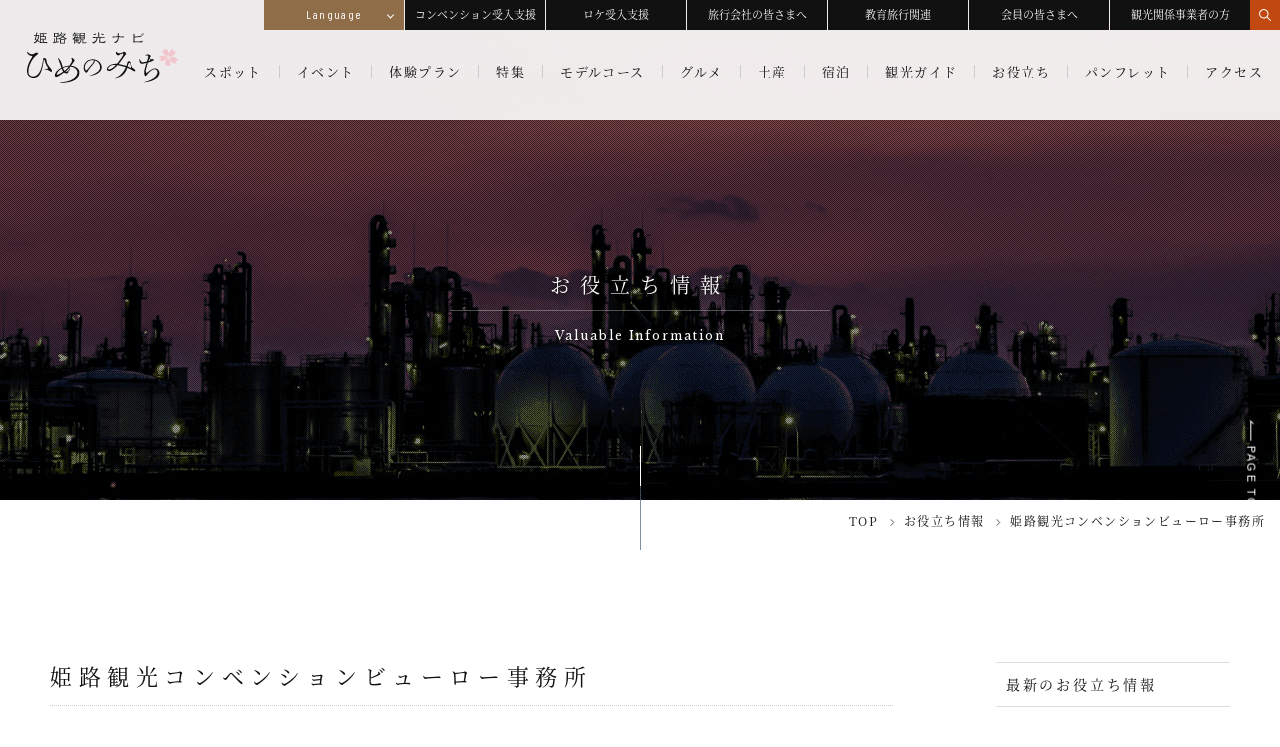

--- FILE ---
content_type: text/html; charset=UTF-8
request_url: https://www.himeji-kanko.jp/oyakudachi/19/
body_size: 5458
content:
<!DOCTYPE html>
<html lang="ja">
<head>
<meta charset="utf-8">
<meta http-equiv="X-UA-Compatible" content="IE=edge,chrome=1">
<title>姫路観光コンベンションビューロー事務所 | お役立ち情報 | ひめのみち</title>
<meta name="description" content="兵庫県姫路市の観光情報サイトです。姫路市のおすすめ観光情報や人気イベント情報、コンベンション情報、ロケ地情報をご紹介いたします。" />
<meta name="keywords" content="姫路市,兵庫県,ひめじ,観光,おみやげ,書写山,桜山,手柄山,イベント,コンベンション,ツアー,コース" />
<meta name="viewport" content="width=device-width, initial-scale=1">
<meta name="format-detection" content="telephone=no">
<link rel="shortcut icon" type="image/x-icon" href="https://www.himeji-kanko.jp/img/common/favicon.ico ">
<link rel="apple-touch-icon-precomposed" href="https://www.himeji-kanko.jp/img/common/touch-icon-iphone.png">
<meta property="og:title" content="ひめのみち" />
<meta property="og:description" content="兵庫県姫路市の観光情報サイトです。姫路市のおすすめ観光情報や人気イベント情報、コンベンション情報、ロケ地情報をご紹介いたします。" />
<meta property="og:type" content="website" />
<meta property="og:image" content="https://www.himeji-kanko.jp/img/common/sns.png" />
<meta property="og:url" content="https://himeji-kanko.jp/" />
<link rel="preconnect" href="https://fonts.googleapis.com">
<link rel="preconnect" href="https://fonts.gstatic.com" crossorigin>
<link href="https://fonts.googleapis.com/css2?family=Barlow+Condensed&family=Libre+Baskerville&display=swap" rel="stylesheet">
<link rel="stylesheet" href="https://www.himeji-kanko.jp/css/preset.css">
<link rel="stylesheet" href="https://www.himeji-kanko.jp/css/common.css">
<link rel="stylesheet" href="/css/oyakudachi.css">
<link href="https://use.fontawesome.com/releases/v5.6.1/css/all.css" rel="stylesheet">
<script>
  (function(d) {
    var config = {
      kitId: 'nrh6xjx',
      scriptTimeout: 3000,
      async: true
    },
    h=d.documentElement,t=setTimeout(function(){h.className=h.className.replace(/\bwf-loading\b/g,"")+" wf-inactive";},config.scriptTimeout),tk=d.createElement("script"),f=false,s=d.getElementsByTagName("script")[0],a;h.className+=" wf-loading";tk.src='https://use.typekit.net/'+config.kitId+'.js';tk.async=true;tk.onload=tk.onreadystatechange=function(){a=this.readyState;if(f||a&&a!="complete"&&a!="loaded")return;f=true;clearTimeout(t);try{Typekit.load(config)}catch(e){}};s.parentNode.insertBefore(tk,s)
  })(document);
</script>

<!-- Google Tag Manager -->
<script>(function(w,d,s,l,i){w[l]=w[l]||[];w[l].push({'gtm.start':
new Date().getTime(),event:'gtm.js'});var f=d.getElementsByTagName(s)[0],
j=d.createElement(s),dl=l!='dataLayer'?'&l='+l:'';j.async=true;j.src=
'https://www.googletagmanager.com/gtm.js?id='+i+dl;f.parentNode.insertBefore(j,f);
})(window,document,'script','dataLayer','GTM-NJZZD9R');</script>
<!-- End Google Tag Manager -->

</head>
<body>
<!-- Google Tag Manager (noscript) -->
<noscript><iframe src="https://www.googletagmanager.com/ns.html?id=GTM-NJZZD9R"
height="0" width="0" style="display:none;visibility:hidden"></iframe></noscript>
<!-- End Google Tag Manager (noscript) -->

<header class="header">
 <div class="header-logo"> <a href="https://www.himeji-kanko.jp/"><img src="https://www.himeji-kanko.jp/img/common/logo.svg" alt="姫路観光ナビ ひめのみち"/></a> </div>
 <nav class="pc-nav">
  <div class="nav-above">
   <div class="btn-lang">
    <p class="btn-lang-ttl">Language</p>
    <div class="btn-lang-inner">
<ul class="btn-lang-list">
<li><a href="https://visit-himeji.com/en" target="_blank">English</a></li>
<li><a href="https://visit-himeji.com/zh-hant/" target="_blank">繁体字</a></li>
<li><a href="https://visit-himeji.com/zh-hans/" target="_blank">簡体字</a></li>
<li><a href="https://visit-himeji.com/ko/" target="_blank">한국어</a></li>
<li><a href="https://visit-himeji.com/fr/" target="_blank">français</a></li>
<li><a href="https://visit-himeji.com/th/" target="_blank">ภาษาไทย</a></li>
<li><a href="https://visit-himeji.com/es/" target="_blank">Español</a></li>
<li><a href="https://visit-himeji.com/de/" target="_blank">Deutsch</a></li>
<li><a href="https://visit-himeji.com/it/" target="_blank">Italiano</a></li>
</ul>
    </div>
   </div>
   <ul class="snav">
    <li><a href="/convention/" target="_blank">コンベンション受入支援</a></li>
    <li><a href="https://www.himeji-kanko.jp/fc/" target="_blank">ロケ受入支援</a></li>
    <li><a href="https://www.himeji-kanko.jp/travel/">旅行会社の皆さまへ</a></li>
    <li><a href="https://www.himeji-kanko.jp/education/">教育旅行関連</a></li>
    <li><a href="https://www.himeji-kanko.jp/member/">会員の皆さまへ</a></li>
    <li><a href="https://www.himeji-kanko.jp/dmo/" target="_blank">観光関係事業者の方</a></li>
   </ul>
   <div class="btn-search">
    <button></button>
   </div>
   <div class="site-serach">
    <form action="//www.google.com/cse" class="cse-search-box">
     <input type="hidden" name="cx" value="011204277704129237601:05zyliy9dha" />
     <input type="hidden" name="ie" value="UTF-8" />
     <input type="text" name="q" class="g-custom-input" placeholder="キーワード検索" />
     <button class="g-search-btn" name="sa"></button>
    </form>
   </div>
  </div>
<ul class="gnav">
<li><a href="https://www.himeji-kanko.jp/spot/">スポット</a></li>
<li><a href="https://www.himeji-kanko.jp/event/">イベント</a></li>
<li><a href="https://www.himeji-kanko.jp/experience/">体験プラン</a></li>
<li><a href="https://www.himeji-kanko.jp/feature/">特集</a></li>
<li><a href="https://www.himeji-kanko.jp/modelcourse/">モデルコース</a></li>
<li><a href="https://www.himeji-kanko.jp/gourmet/">グルメ</a></li>
<li><a href="https://www.himeji-kanko.jp/souvenir/">土産</a></li>
<li><a href="https://www.himeji-kanko.jp/visit/">宿泊</a></li>
<li><a href="https://www.himeji-kanko.jp/guide/">観光ガイド</a></li>
<li><a href="https://www.himeji-kanko.jp/oyakudachi/">お役立ち</a></li>
<li><a href="https://www.himeji-kanko.jp/pamphlet/">パンフレット</a></li>
<li><a href="https://www.himeji-kanko.jp/access/">アクセス</a></li>
</ul>
 </nav>
 <button class="open-hamburger"><span></span></button>
 <div id="hamburger">
  <div class="hamburger-inner">
   <div class="hamburger-nav-above">
    <div class="btn-lang">
     <p class="btn-lang-ttl">Language</p>
     <div class="btn-lang-inner">
      <ul class="btn-lang-list">
       <li><a href="https://visit-himeji.com/en" target="_blank">English</a></li>
<li><a href="https://visit-himeji.com/zh-hant/" target="_blank">繁体字</a></li>
<li><a href="https://visit-himeji.com/zh-hans/" target="_blank">簡体字</a></li>
<li><a href="https://visit-himeji.com/ko/" target="_blank">한국어</a></li>
<li><a href="https://visit-himeji.com/fr/" target="_blank">français</a></li>
<li><a href="https://visit-himeji.com/th/" target="_blank">ภาษาไทย</a></li>
<li><a href="https://visit-himeji.com/es/" target="_blank">Español</a></li>
<li><a href="https://visit-himeji.com/de/" target="_blank">Deutsch</a></li>
<li><a href="https://visit-himeji.com/it/" target="_blank">Italiano</a></li>
      </ul>
     </div>
    </div>
    <div class="btn-snav">
     <p class="btn-snav-ttl">訪問者別メニュー</p>
     <div class="btn-snav-inner">
      <ul class="btn-snav-list">
       <li><a href="/convention/" target="_blank">コンベンション受入支援</a></li>
       <li><a href="https://www.himeji-kanko.jp/fc/" target="_blank">ロケ受入支援</a></li>
       <li><a href="https://www.himeji-kanko.jp/travel/">旅行会社の皆さまへ</a></li>
       <li><a href="https://www.himeji-kanko.jp/education/">教育旅行関連</a></li>
       <li><a href="https://www.himeji-kanko.jp/member/">会員の皆さまへ</a></li>
       <li><a href="https://www.himeji-kanko.jp/dmo/" target="_blank">観光関係事業者の方</a></li>
      </ul>
     </div>
    </div>
    <div class="btn-search">
     <form action="//www.google.com/cse" class="cse-search-box">
      <input type="hidden" name="cx" value="011204277704129237601:05zyliy9dha" />
      <input type="hidden" name="ie" value="UTF-8" />
      <input type="text" name="q" class="g-custom-input" placeholder="キーワード検索" />
      <button class="g-search-btn" name="sa"></button>
     </form>
    </div>
   </div>
   <ul class="nav">
    <li><a href="https://www.himeji-kanko.jp/spot/">スポット</a></li>
    <li><a href="https://www.himeji-kanko.jp/event/">イベント</a></li>
    <li><a href="https://www.himeji-kanko.jp/experience/">体験プラン</a></li>
    <li><a href="https://www.himeji-kanko.jp/feature/">特集</a></li>
				<li><a href="https://www.himeji-kanko.jp/modelcourse/">モデルコース</a></li>
    <li><a href="https://www.himeji-kanko.jp/gourmet/">グルメ</a></li>
    <li><a href="https://www.himeji-kanko.jp/souvenir/">土産</a></li>
    <li><a href="https://www.himeji-kanko.jp/visit/">宿泊</a></li>
    <li><a href="https://www.himeji-kanko.jp/guide/">観光ガイド</a></li>
    <li><a href="https://www.himeji-kanko.jp/movie/">観光動画</a></li>
    <li><a href="https://www.himeji-kanko.jp/oyakudachi/">お役立ち</a></li>
    <li><a href="https://www.himeji-kanko.jp/pamphlet/">パンフレット</a></li>
    <li><a href="https://www.himeji-kanko.jp/access/">アクセス</a></li>
    <li class="toggle accordion-toggle"> <a class="menu-link" href="https://www.himeji-kanko.jp/bureau/">姫路観光コンベンションビューローとは</a> <span class="icon-plus"></span>
     <ul class="nav-sub accordion-content cf">
      <li><a href="https://www.himeji-kanko.jp/memberlist/">ビューロー会員一覧</a></li>
      <li><a href="https://www.himeji-kanko.jp/link/">関連サイトリンク</a></li>
      <li><a href="https://www.himeji-kanko.jp/contact/">お問い合わせ</a></li>
      <li><a href="https://www.himeji-kanko.jp/privacy/">プライバシー・ポリシー</a></li>
      <li><a href="https://www.himeji-kanko.jp/sitemap/">サイトマップ</a></li>
     </ul>
    </li>
   </ul>
  </div>
 </div>
</header>
<div class="ttl">
 <div class="ttl-bg">
  <div class="ttl-inner">
  <h1>お役立ち情報</h1>
   <p>Valuable Information</p>
  </div>
 </div>
</div>
<div class="breadcrumb">
 <ul>
  <li><a href="https://www.himeji-kanko.jp/">TOP</a></li>
  <li><a href="https://www.himeji-kanko.jp/oyakudachi/">お役立ち情報</a></li>
  <li>姫路観光コンベンションビューロー事務所</li>
 </ul>
</div>
<div class="content">
 <div class="page-under box box-m page-oyakudachi">
  <div class="dtl dtl-col2">
   <div class="main">
    <h2 class="heading">姫路観光コンベンションビューロー事務所</h2>
    <img src="/content/wBpSLM" alt="">
    <article>




<p>&nbsp;</p>
<p>姫路観光コンベンションビューロー事務所では、姫路市の観光パンフレットを設置しております。</p>
<p>姫路駅からお城へ行くまでの、大手前通り沿いにあります。ぜひ気軽にお立ち寄りください。</p>
<p>&nbsp;</p>
<p>&nbsp;</p>
<p><img src="https://himeji-kanko.jp/images/files/1E953DCD-8580-4DF1-9102-B22B60BA5DCB (1).jpeg" alt="" width="4032" height="3024" /></p>
<p><img src="https://himeji-kanko.jp/images/files/キャプチャ3.PNG" alt="" width="1108" height="802" /></p>
<p>&nbsp;</p>
<p>&nbsp;<img src="https://himeji-kanko.jp/images/files/キャプチャ2.PNG" alt="" width="1095" height="782" /></p>
<p><img src="https://himeji-kanko.jp/images/files/城.jpeg" alt="" width="3220" height="2415" /></p>
<p>&nbsp;</p>
<p>&nbsp;</p>
<p><strong>【場所】</strong><br />姫路市本町68</p>
<p><strong>【営業】</strong><br />平日の8：３5～１7：20&nbsp;</p>
<p><strong>【ご案内の内容】</strong><br />観光パンフレット、ポスター等の掲出による観光情報の提供<br /><br /><br /></p>
<p>&nbsp;</p>

</article>
    <div class="section_title_box">
     <h3 class="section_title">関連情報</h3>
     <p class="section_subtitle">Related Information</p>
    </div>
    <div class="section_info_box">
     <dl class="info_box">
      <dt>名称</dt>
      <dd>公益社団法人　姫路観光コンベンションビューロー</dd>
     </dl>
     <dl class="info_box">
      <dt>TEL</dt>
      <dd>079-222-2285</dd>
     </dl>
     <dl class="info_box">
      <dt>住所</dt>
      <dd>〒670-0012 兵庫県姫路市本町68</dd>
     </dl>
    </div>
    <div class="link-box btn"> <a href="/oyakudachi"><span>お役立ち情報一覧へ戻る</span></a> </div>
   </div>
   <div class="side">
    <h4>最新のお役立ち情報</h4>
    <ul class="side-more-list">
     <li><a class="a-link" href="https://www.himeji-kanko.jp/useful/28/">姫路ユニバーサルツーリズムセンター</a></li>
     <li><a class="a-link" href="https://www.himeji-kanko.jp/useful/27/">家島諸島特産魚昼食を希望されるお客様へ</a></li>
     <li><a class="a-link" href="https://www.himeji-kanko.jp/useful/23/">「姫路城英語音声ガイド produced by 姫路市立琴丘高等学校」の開始について</a></li>
     <li><a class="a-link" href="https://www.himeji-kanko.jp/useful/20/">「プレミアムオーディオガイド」第２弾の提供開始について</a></li>
     <li><a class="a-link" href="https://www.himeji-kanko.jp/useful/17/">姫路城音声ガイド</a></li>
     <li><a class="a-link" href="https://www.himeji-kanko.jp/useful/4/">【観光ガイド】姫路城シルバー観光ガイド</a></li>
     <li><a class="a-link" href="https://www.himeji-kanko.jp/useful/24/">手荷物預かり所</a></li>
     <li><a class="a-link" href="https://www.himeji-kanko.jp/useful/6/">【お得な共通券】姫路城・好古園 共通券</a></li>
     <li><a class="a-link" href="https://www.himeji-kanko.jp/useful/14/">【お得なセット券】書写山ロープウェイセット券</a></li>
     <li><a class="a-link" href="https://www.himeji-kanko.jp/useful/21/">【バス乗車券】しろのまちめぐり2DAYきっぷ</a></li>
     <li><a class="a-link" href="https://www.himeji-kanko.jp/useful/7/">【ループバス】姫路城をぐるり一周 姫路城ループバス</a></li>
     <li><a class="a-link" href="https://www.himeji-kanko.jp/useful/26/">【レンタサイクル】姫路市シェアサイクル「姫ちゃり」</a></li>
    </ul>
   </div>
  </div>
 </div>
</div>
<div class="pr">
 <div class="pr-inner">
  <h4>【PR】バナー広告</h4>
  <ul>
   <li>
    <a href="https://www.ako-syokichi.com/" target="_blank"><div class="thum"><img src="/content/CyJCas"></div></a>
   </li>
   <li>
    <a href="https://www.bifteck.co.jp/" target="_blank"><div class="thum"><img src="/content/TsjNjR"></div></a>
   </li>
   <li>
    <a href="http://www.central-park.co.jp/" target="_blank"><div class="thum"><img src="/content/VaNuYN"></div></a>
   </li>
   <li>
    <a href="http://www.taiyo-park.com/" target="_blank"><div class="thum"><img src="/content/LLLPFC"></div></a>
   </li>
   <li>
    <a href="http://www.yumenoi.com/" target="_blank"><div class="thum"><img src="/content/NcIRGF"></div></a>
   </li>
   <li>
    <a href="http://kaiten-sushi.net/" target="_blank"><div class="thum"><img src="/content/CUFxz3"></div></a>
   </li>
   <li>
    <a href="http://www.aston-plaza.com/" target="_blank"><div class="thum"><img src="/content/Bx6IZz"></div></a>
   </li>
  </ul>
 </div>
</div>
<footer class="footer">
 <div class="footer-above">
  <div class="footer-above-inner">
   <div class="footer-info">
    <div class="footer-logo"><img src="https://www.himeji-kanko.jp/img/common/logo-w.svg" alt="姫路観光ナビ ひめのみち"/>
     <p>～歴史を旅する姫路探索～</p>
    </div>
    <em>【CONTACT INFORMATION】</em>
    <h3>公益社団法人 姫路観光コンベンションビューロー</h3>
    <address>
    <p>〒670-0012 姫路市本町68番地<span>TEL：079-222-2285 FAX：079-222-2410</span><br>Email：<a href="mailto:info@himeji-kanko.jp">info@himeji-kanko.jp</a></p>
    </address>
    <ul>
     <li><a href="https://www.himeji-kanko.jp/bureau/">姫路観光コンベンションビューローについて</a></li>
     <li><a href="https://www.himeji-kanko.jp/memberlist/">ビューロー会員一覧</a></li>
    </ul>
   </div>
   <div class="footer-sns">
    <ul>
     <li><a href="https://www.facebook.com/shiromaruhime/" target="_blank"><img src="https://www.himeji-kanko.jp/img/common/icon-fb.svg" alt="公式facebook「しろまるひめ」"></a></li>
     <li><a href="https://page.line.me/?accountId=himeji_kanko" target="_blank"><img src="https://www.himeji-kanko.jp/img/common/icon-line.svg" alt="姫路観光コンベンションビューロー LINE"></a></li>
     <li><a href="https://www.instagram.com/himeji_kanko/" target="_blank"><img src="https://www.himeji-kanko.jp/img/common/icon-ig.svg" alt="姫路観光コンベンションビューロー インスタグラム"></a></li>
     <li><a href="https://www.youtube.com/user/himejifilmcomission/videos" target="_blank"><img src="https://www.himeji-kanko.jp/img/common/icon-yt.svg" alt="姫路観光コンベンションビューロー【心で旅する姫路】"></a></li>
    </ul>
   </div>
  </div>
 </div>
 <div class="footer-under">
  <div class="footer-under-inner"> <small>COPYRIGHT © HIMEJI CONVENTION & VISITORS BUREAU <br>ALL RIGHTS RESERVED.</small>
   <ul>
    <li><a href="https://www.himeji-kanko.jp/link/">関連サイトリンク</a></li>
    <li><a href="https://www.himeji-kanko.jp/contact/">お問い合わせ</a></li>
    <li><a href="https://www.himeji-kanko.jp/privacy/">プライバシー・ポリシー</a></li>
    <li><a href="https://www.himeji-kanko.jp/sitemap/">サイトマップ</a></li>
   </ul>
  </div>
 </div>
	<a id="scroolltop" class="show">PAGE TOP</a>
</footer>
<script src="https://www.himeji-kanko.jp/js/lib.js"></script> 
<script src="https://www.himeji-kanko.jp/js/common.js"></script> 
<script src="//www.google.com/coop/cse/brand?form=cse-search-box&amp;lang=ja"></script> 
<script src="https://www.himeji-kanko.jp/js/ga.js"></script>
<script src="https://www.himeji-kanko.jp/js/appendix.js"></script>
<script defer src='https://tag-plus-bucket-for-distribution.s3.ap-northeast-1.amazonaws.com/service/M7QLPrnV2DlZoTn2.js'></script>
</body>
</html>


--- FILE ---
content_type: text/css
request_url: https://www.himeji-kanko.jp/css/common.css
body_size: 14913
content:
@charset "UTF-8";
/*-------------------------------------------------

	 reset

-------------------------------------------------*/
html {
 font-size: 62.5%;
 height: 100%;
 letter-spacing: .1em;
}
body {
 height: 100%;
}
a[href] {
 transition: all .4s ease;
 outline: none;
 text-decoration: none;
}
a:hover {
 text-decoration-color: inherit;
}
a:focus {
 outline: none;
}
button, input, select, textarea {
 background-color: transparent;
 border-style: none;
 color: inherit;
}
/*-------------------------------------------------

	 font

-------------------------------------------------*/
.f-min {
 font-family: source-han-serif-japanese, serif;
 font-weight: 400;
 font-style: normal;
}
.f-normal {
 font-family: "Hiragino Kaku Gothic ProN", "Hiragino Sans", "Yu Gothic", sans-serif;
}
/* clearfix
--------------------- */
.clearfix:after {
 content: ".";
 display: block;
 height: 0;
 clear: both;
 visibility: hidden;
}
.clearfix {
 display: inline-block;
}
* html .clearfix {
 height: 1%;
}
.clearfix {
 display: block;
}
* {
 margin: 0;
 padding: 0;
 outline: none;
 -webkit-appearance: none;
}
* {
 min-height: 0;
 min-width: 0;
}
*, ::before, ::after {
 background-repeat: no-repeat;
 box-sizing: inherit;
}
/* text
--------------------- */
body {
 color: #111;
 background-color: #fff;
 font-family: "Hiragino Kaku Gothic ProN", "Hiragino Sans", "Yu Gothic", sans-serif;
 font-size: 1.4rem;
 line-height: 1.65;
 scrolling: yes;
 position: relative;
 -webkit-font-smoothing: antialiased;
 -moz-osx-font-smoothing: grayscale;
 min-width: 320px;
 overflow-x: hidden;
 overflow-y: scroll;
 text-rendering: optimizeLegibility;
 text-size-adjust: 100%;
 -webkit-text-size-adjust: 100%;
 letter-spacing: 0.1em;
}
@media screen and (max-width: 1024px) {
 body {
  font-size: 1.3rem;
 }
}
@media screen and (max-width: 767px) {
 body {
  font-size: 1.2rem;
 }
}
body.fixed {
 position: fixed;
 width: 100%;
 height: 100%;
}
img {
 max-width: 100%;
 height: auto;
 border: none;
 vertical-align: bottom;
}
table {
 border-collapse: collapse;
}
button, input, select {
 border: none;
 box-sizing: border-box;
 /*font-family: "YakuHanJP", Noto Sans JP, "Hiragino Sans", "繝偵Λ繧ｮ繝手ｧ偵ざ ProN W3", "Hiragino Kaku Gothic ProN", "繝｡繧､繝ｪ繧ｪ", Meiryo, "Helvetica Neue", Helvetica, sans-serif;*/
 font-family: Arial, "Hiragino Kaku Gothic ProN", "Hiragino Sans", Meiryo, sans-serif;
}
button, select {
 cursor: pointer;
}
select {
 -moz-appearance: none;
 text-indent: 0.01px;
 text-overflow: "";
}
select::-ms-expand {
 display: none;
}
h1, h2, h3 {
 font-weight: normal;
}
.slick-list {
 _zoom: 1;
 overflow: hidden;
}
/*---------------------------
	 utility
---------------------------*/
/* link
--------------------- */
a {
 /*color: #fff;*/
 text-decoration: none;
 overflow: hidden;
 outline: none;
 cursor: pointer;
}
a:hover {
 text-decoration: none;
}
a[href^="tel:"] {
 pointer-events: none;
 color: inherit;
 text-decoration: none !important;
}
@media screen and (max-width: 989px) {
 a[href^="tel:"] {
  pointer-events: all;
 }
}
/*---------------------------
	 list
---------------------------*/
.l-normal li {
 position: relative;
 margin-left: 1em;
 text-indent: -1em;
 text-align: left;
 line-height: 1.4;
}
.l-normal li:nth-child(n+2) {
 margin-top: 3px;
}
.l-normal.l-space-long li:nth-child(n+2) {
 margin-top: 10px;
}
ol.l-counter-normal, ol.l-counter-circle {
 counter-reset: l-counter;
}
ol.l-counter-circle ul li:before {
 content: none;
}
ol.l-counter-normal li, ol.l-counter-circle li {
 position: relative;
 margin-top: 3px;
}
ol.l-counter-normal li {
 padding-left: 25px;
}
ol.l-counter-circle li {
 padding-left: 22px;
}
ol.l-counter-circle ul li {
 padding-left: 0;
}
ol.l-counter-normal li:before {
 content: counter(l-counter)".";
 counter-increment: l-counter;
 display: block;
 float: left;
 margin-left: -20px;
 text-align: left;
}
ol.l-counter-circle li:before {
 content: counter(l-counter);
 counter-increment: l-counter;
 position: relative;
 top: 5px;
 border: 1px solid #001345;
 display: block;
 float: left;
 line-height: 14px;
 margin-left: -22px;
 text-align: center;
 height: 16px;
 width: 16px;
 border-radius: 50%;
 font-size: 1.1rem;
}
ol.l-counter-circle.l-reset {
 counter-reset: l-counter 3;
}
ol.l-counter-circle.column li:before {
 margin-left: 0;
}
ol.l-counter-circle.column li p {
 padding-left: 30px;
}
@media screen and (max-width: 767px) {
 ol.l-counter-circle.column li {
  padding-left: 0;
 }
}
.l-square {
 margin-left: 1.5em;
}
.l-square li {
 position: relative;
 margin-bottom: 0.5em;
}
.l-square li:last-child {
 margin-bottom: 0;
}
.l-square li::before {
 content: "";
 display: block;
 position: absolute;
 top: 10px;
 left: -16px;
 bottom: auto;
 right: auto;
 margin: auto;
 width: 6px;
 height: 6px;
 background-color: rgba(0, 19, 69, 1);
}
.l-square li.l-square-law::before {
 background-color: rgba(25, 156, 200, 1);
}
.l-square li.l-square-bme::before {
 background-color: rgba(76, 175, 147, 1);
}
.l-square li.l-square-csp::before {
 background-color: rgba(240, 133, 39, 1);
}
.l-square li.l-square-com::before {
 background-color: rgba(204, 204, 204, 1);
}
/*-------------------------------------------------
	 header
-------------------------------------------------*/
.header .pc-nav * {
 transition: all .4s ease;
}
.header {
 position: fixed;
 top: 0;
 left: 0;
 width: 100%;
 background-color: rgba(255, 255, 255, .9);
 box-shadow: 0 0 5px 0 rgba(0, 0, 0, 0.05);
 z-index: 10;
}
.header-inner {
 position: relative;
}
.header .header-logo img {
 width: 151px;
 height: 51px;
}
@media screen and (min-width: 1025px) {
 .header {
  height: 120px;
 }
 .header .header-logo {
  position: absolute;
  top: 32px;
 }
}
@media screen and (min-width: 1251px) {
 .header .header-logo {
  left: 27px;
 }
}
@media screen and (max-width: 1250px) {
 .header .header-logo {
  left: 15px;
 }
}
@media screen and (max-width: 1024px) {
 .header {
  display: flex;
  align-items: center;
  justify-content: center;
  height: 100px;
 }
}
@media screen and (max-width: 767px) {
 .header {
  height: 48px;
 }
 .header .header-logo img {
  width: 80px;
  height: 26px;
 }
}
/*-------------------------------------------------
	 nav pc
-------------------------------------------------*/
.pc-nav .nav-above {
 display: flex;
 justify-content: flex-end;
}
.nav-above .snav {
 display: flex;
}
.nav-above .snav li {
 width: 160px;
 margin-left: 1px;
}
.nav-above .snav li a {
 display: block;
 height: 30px;
 padding: 9px 5px 10px;
 font-family: source-han-serif-japanese, serif;
 font-weight: 400;
 font-style: normal;
 background-color: #111;
 color: #fff;
 font-size: 1.1rem;
 line-height: 1;
 text-align: center;
}
.nav-above .snav li a:hover {
 opacity: .8;
}
.pc-nav .btn-lang {
 position: relative;
 width: 160px;
}
.pc-nav .btn-lang .btn-lang-ttl {
 position: relative;
 cursor: pointer;
 height: 30px;
 padding: 5px 30px 5px 30px;
 background-color: #8F6D48;
 font-size: 1.2rem;
 font-family: 'Barlow Condensed', sans-serif;
 color: #fff;
 text-align: center;
 -webkit-transition-property: all;
 transition-property: all;
 -webkit-transition-duration: 0.5s;
 transition-duration: 0.5s;
}
.pc-nav .btn-lang .btn-lang-ttl::before {
 content: "";
 position: absolute;
 top: 50%;
 right: 0.9em;
 width: 5px;
 height: 5px;
 border-bottom: 1px solid #fff;
 border-right: 1px solid #fff;
 transform: translateY(-50%) rotate(45deg);
}
.pc-nav .btn-lang .btn-lang-ttl:hover {
 opacity: .8;
}
.pc-nav .btn-lang .open:before {
 transform: rotate(225deg);
}
.pc-nav .btn-lang .btn-lang-inner {
 display: none;
}
@media screen and (min-width: 768px) {
 .pc-nav .btn-lang .btn-lang-inner {
  position: absolute;
  top: 30px;
  left: 0;
  width: 100%;
  background: #fff;
 }
}
.pc-nav .btn-lang .btn-lang-inner .btn-lang-list li {
 background-color: #8F6D48;
 border-top: 1px solid rgba(255, 255, 255, .1);
}
.pc-nav .btn-lang .btn-lang-inner .btn-lang-list li a {
 display: block;
 padding: 3px;
 font-size: 1.1rem;
 color: #fff;
 text-align: center;
}
.pc-nav .btn-search {
 display: flex;
 align-items: center;
 justify-content: center;
 width: 30px;
 height: 30px;
 background-color: #C14911;
 cursor: pointer;
 transition: all .4s ease;
}
.pc-nav .btn-search:hover {
 opacity: .8;
}
.pc-nav .btn-search button {
 background: url("../img/common/icon-search-white.svg") no-repeat 0 0 / contain;
 width: 12px;
 height: 12px;
}
.pc-nav .btn-search.is-active button {
 background: url("../img/common/icon-close.svg") no-repeat 0 0 / contain;
}
.pc-nav .site-serach {
 visibility: hidden;
 opacity: 0;
 transition: opacity 0.3s cubic-bezier(0.39, 0.575, 0.565, 1), visibility 0.3s cubic-bezier(0.39, 0.575, 0.565, 1);
}
.site-serach.is-active {
 visibility: visible;
 opacity: 1;
}
.site-serach {
 position: absolute;
 top: 30px;
 right: 0;
 background: #C14911;
}
.cse-search-box {
 display: flex;
}
.pc-nav .cse-search-box {
 padding: 9px;
}
#hamburger .cse-search-box {
 width: 100%;
 height: 40px;
}
.cse-search-box .g-custom-input {
 padding: 5px 10px;
 background-color: rgba(255, 255, 255, .2) !important;
 border: none !important;
 border-radius: 0 !important;
 color: #fff;
}
.pc-nav .cse-search-box .g-custom-input {
 width: 250px;
}
#hamburger .cse-search-box .g-custom-input {
 width: calc(100% - 40px);
}
.cse-search-box .g-search-btn {
 position: relative;
 margin-left: 0 !important;
 background: rgba(255, 255, 255, .2) url("../img/common/icon-search-white.svg") no-repeat 50% 50% / contain;
 background-size: 12px 12px;
 color: #fff;
}
.pc-nav .cse-search-box .g-search-btn {
 width: 30px;
 height: 30px;
}
#hamburger .cse-search-box .g-search-btn {
 width: 40px;
 height: 40px;
}
.cse-search-box .g-search-btn::before {
 position: absolute;
 top: 50%;
 left: 0;
 width: 1px;
 height: 16px;
 content: "";
 background: rgba(255, 255, 255, .2);
 -webkit-transform: translateY(-50%);
 transform: translateY(-50%);
}
.pc-nav .gnav {
 display: flex;
 justify-content: flex-end;
 margin-top: 35px;
 margin-bottom: 35px;
}
.pc-nav .gnav li {
 display: flex;
 border-left: 1px solid #ccc;
 font-family: source-han-serif-japanese, serif;
 font-weight: 400;
 line-height: 1;
}
.pc-nav .gnav li:first-child {
 border-left: none;
}
.pc-nav .gnav li a {
 padding: 0 20px;
}
.pc-nav .gnav li a:hover {
 color: #8F6D48;
}
@media screen and (max-width: 1450px) {
 .nav-above .snav li, .pc-nav .btn-lang {
  width: 140px;
 }
 .nav-above .snav li a {
  padding-right: 2px;
  padding-left: 2px;
 }
 .nav-above .snav li a:first-child {
  letter-spacing: 0;
 }
 .pc-nav .gnav li {
  font-size: 1.3rem;
 }
 .pc-nav .gnav li a {
  padding: 0 17px;
 }
}
@media screen and (max-width: 1250px) {
 .nav-above .snav li {
  width: 120px;
 }
 .pc-nav .btn-lang {
  width: 90px;
 }
 .nav-above .snav li a {
  font-size: 1rem;
 }
 .pc-nav .btn-lang .btn-lang-ttl {
  padding-left: 10px;
  font-size: 1.15rem;
  text-align: left;
 }
 .nav-above .snav li a:first-child {
  letter-spacing: 0;
 }
 .pc-nav .gnav li {
  font-size: 1.25rem;
 }
 .pc-nav .gnav li a {
  padding: 0 10px;
 }
}
@media screen and (max-width: 1024px) {
 .pc-nav {
  display: none;
 }
}
/*-------------------------------------------------
	 hamburger
-------------------------------------------------*/
.open-hamburger {
 position: absolute;
 top: 10px;
 right: 20px;
 z-index: 1000;
 display: block;
 background-color: transparent;
 transition: all .4s ease-out;
 will-change: height, background;
}
.open-hamburger::after, .open-hamburger span {
 position: absolute;
 left: 22px;
 width: 37px;
 border-top: 1px solid #111;
}
.open-hamburger::after {
 content: "";
 top: 36px;
 transition: 0.3s transform ease;
}
.open-hamburger span {
 top: 44px;
 transition: all 0.3s;
}
.open-hamburger.on span, .open-hamburger.on::after {
 top: 38px;
}
.open-hamburger.on span {
 transform: rotate(45deg);
}
.open-hamburger.on::after {
 transform: rotate(-45deg);
}
@media screen and (min-width: 1025px) {
 .open-hamburger {
  display: none;
 }
}
@media screen and (min-width: 768px) {
 .open-hamburger {
  width: 80px;
  height: 80px;
 }
}
@media screen and (max-width: 767px) {
 .open-hamburger {
  position: fixed;
  top: 0;
  right: 0;
  height: 50px;
  width: 50px;
 }
 .open-hamburger::after, .open-hamburger span {
  left: 13px;
  width: 24px;
 }
 .open-hamburger::after {
  top: 27px;
 }
 .open-hamburger span {
  top: 22px;
 }
 .open-hamburger.on span, .open-hamburger.on::after {
  top: 24px;
 }
}
#hamburger {
 position: fixed;
 width: 100%;
 height: 100%;
 left: 0;
 top: 50px;
 z-index: 1400;
 background: rgba(0, 0, 0, .9);
 display: none;
 overflow-scrolling: touch;
 -webkit-overflow-scrolling: touch;
 overflow-y: auto;
}
#hamburger {
 top: 100px;
}
#hamburger .hamburger-inner {
 position: relative;
 width: 90%;
 margin: 0 auto;
 padding: 40px 0;
}
@media screen and (max-width: 767px) {
 #hamburger {
  top: 48px;
  overflow-y: auto;
 }
 #hamburger .hamburger-inner {
  width: 100%;
  padding: 20px 20px 80px;
 }
}
#hamburger .hamburger-inner::after {
 content: "";
 clear: both;
}
.nav {
 display: flex;
 flex-wrap: wrap;
 position: relative;
}
.nav > li {
 position: relative;
 width: 100%;
 border-bottom: 1px solid rgba(255, 255, 255, .2);
}
@media screen and (max-width: 767px) {
 .nav {
  display: block;
 }
 .nav > li {
  width: 100%;
 }
}
.nav a {
 display: -webkit-box;
 display: -ms-flexbox;
 display: flex;
 -webkit-box-align: center;
 -ms-flex-align: center;
 align-items: center;
 padding-left: 20px;
 color: #fff;
 height: 70px;
 line-height: 1.35;
 font-size: 1.4rem;
 font-family: source-han-serif-japanese, serif;
 font-weight: 400;
 font-style: normal;
}
.nav a span {
 margin-left: 15px;
 font-size: 1.2rem;
}
.nav a span::before {
 content: "/";
 padding-right: 15px;
}
@media screen and (min-width:1025px), print {
 .nav a:hover {
  color: #fa1414;
 }
}
@media screen and (max-width: 1024px) {
 .nav a span {
  margin-left: 10px;
 }
 .nav a span::before {
  padding-right: 10px;
 }
}
@media screen and (max-width: 767px) {
 .nav a {
  padding-left: 15px;
  height: 50px;
  line-height: 1.35;
  font-size: 1.3rem;
 }
}
.toggle {
 position: relative;
}
.toggle > a {
 position: relative;
 width: calc(100% - 60px);
 z-index: 4;
}
@media screen and (max-width: 767px) {
 .toggle > a {
  width: calc(100% - 50px);
 }
}
.nav-sub {
 display: -webkit-box;
 display: -moz-box;
 display: -ms-flexbox;
 display: -webkit-flex;
 display: flex;
 -ms-flex-wrap: wrap;
 flex-wrap: wrap;
 background-color: #262626;
 background-color: rgba(38, 38, 38, .9);
 border-top: 1px solid #333;
}
.nav-sub li:nth-child(-n+2) {
 border-top: none;
}
.nav-sub li:nth-child(n+2) {
 border-top: 1px solid #333;
}
.nav-sub li.border-btm {
 border-bottom: 1px solid #3d617d;
}
.nav-sub a {
 position: relative;
 display: -webkit-box;
 display: -ms-flexbox;
 display: flex;
 -webkit-box-align: center;
 -ms-flex-align: center;
 align-items: center;
 font-size: 1.45rem;
 font-weight: normal;
}
.nav-sub a::before {
 content: "";
 position: absolute;
 vertical-align: middle;
 top: 50%;
 left: 20px;
 width: 6px;
 height: 6px;
 border-bottom: 1px solid #999;
 border-right: 1px solid #999;
 -webkit-transform: translateY(50%) rotate(90deg);
 transform: translateY(-50%) rotate(90deg);
}
.nav-sub a {
 padding-left: 35px;
 font-size: 1.3rem;
}
.accordion-toggle, .accordion-content {
 cursor: pointer;
 position: relative;
}
.accordion-content {
 display: none;
}
.icon-plus {
 position: absolute;
 top: 0;
 right: 0;
 width: 70px;
 height: 70px;
 z-index: 3;
}
@media screen and (max-width: 767px) {
 .icon-plus {
  width: 50px;
  height: 50px;
 }
}
.icon-plus::before, .icon-plus::after {
 content: "";
 display: block;
 position: absolute;
 top: 50%;
 right: 18px;
 width: 9px;
 height: 1px;
 margin-top: -1px;
 background-color: #fff;
 transform-origin: 50% 50%;
 transition: all 0.3s ease-out;
}
@media screen and (max-width: 767px) {
 .icon-plus::before, .icon-plus::after {
  top: 25px;
  right: 20px;
 }
}
.icon-plus::before {
 transform: rotate(-90deg);
 opacity: 1;
 z-index: 2;
}
.icon-plus.active-tab {
 transition: all 0.3s ease;
}
.icon-plus.active-tab::before {
 transform: rotate(0deg);
 background: #fff !important;
}
.icon-plus.active-tab::after {
 transform: rotate(180deg);
 background: #fff !important;
 opacity: 0;
}
.nav {
 margin-top: 25px;
}
.nav li {
 position: relative;
}
.nav > li::before {
 content: "";
 position: absolute;
 top: 50%;
 right: 20px;
 width: 6px;
 height: 6px;
 border-bottom: 1px solid #fff;
 border-right: 1px solid #fff;
 -webkit-transform: translateY(50%) rotate(-45deg);
 transform: translateY(-50%) rotate(-45deg);
}
.nav > li.toggle::before {
 display: none;
}
@media screen and (max-width: 767px) {
 .nav > li::before {
  border-bottom-width: 1px;
  border-right-width: 1px;
  top: 25px;
 }
}
@media screen and (min-width:768px), print {
 .menu-link, .nav-sub a, .icon-plus {
  transition: all 0.25s ease-in;
 }
}
#hamburger .hamburger-nav-above {
 display: flex;
 justify-content: space-between;
 z-index: 5;
}
#hamburger .btn-search {
 height: 40px;
}
#hamburger .btn-lang, #hamburger .btn-snav, #hamburger .btn-search {
 position: relative;
}
@media screen and (min-width: 768px) {
 #hamburger .btn-lang, #hamburger .btn-snav, #hamburger .btn-search {
  width: 31.5%;
 }
}
@media screen and (max-width: 767px) {
 #hamburger .hamburger-nav-above {
  display: block;
 }
 #hamburger .btn-snav, #hamburger .btn-search {
  margin-top: 20px;
 }
}
#hamburger .btn-lang .btn-lang-ttl, #hamburger .btn-snav .btn-snav-ttl {
 cursor: pointer;
 position: relative;
 display: flex;
 align-items: center;
 padding: 0 10px;
 border: 1px solid rgba(255, 255, 255, 1);
 height: 40px;
 color: #fff;
 transition-property: all;
 transition-duration: 0.5s;
}
#hamburger .btn-lang .btn-lang-ttl {
 font-size: 1.3rem;
 font-family: 'Barlow Condensed', sans-serif;
}
#hamburger .btn-snav .btn-snav-ttl {
 font-size: 1.2rem;
 font-family: source-han-serif-japanese, serif;
 font-weight: 400;
 line-height: 1;
}
#hamburger .btn-lang .btn-lang-ttl:before, #hamburger .btn-lang .btn-lang-ttl:after, #hamburger .btn-snav .btn-snav-ttl:before, #hamburger .btn-snav .btn-snav-ttl:after {
 content: "";
 position: absolute;
 top: 50%;
 width: 9px;
 height: 1px;
 background: #fff;
 transition: all 0.3s ease-in-out;
}
#hamburger .btn-lang .btn-lang-ttl:before, #hamburger .btn-snav .btn-snav-ttl:before {
 transform: rotate(90deg);
 right: 12px;
}
#hamburger .btn-lang .btn-lang-ttl:after, #hamburger .btn-snav .btn-snav-ttl:after {
 right: 12px;
}
#hamburger .btn-lang .open:before, #hamburger .btn-snav .open:before {
 transform: rotate(180deg);
 background: #fff;
}
#hamburger .btn-lang .open:after, #hamburger .btn-snav .open:after {
 opacity: 0;
}
#hamburger .btn-lang .btn-lang-inner, #hamburger .btn-snav .btn-snav-inner {
 display: none;
}
#hamburger .btn-lang .btn-lang-inner, #hamburger .btn-snav .btn-snav-inner {
 position: absolute;
 top: 40px;
 left: 0;
 width: 100%;
 padding: 0 15px;
 background-color: #fff;
 z-index: 5;
}
#hamburger .btn-lang .btn-lang-inner{
	z-index: 6;
}
#hamburger .btn-lang .btn-lang-inner .btn-lang-list li, #hamburger .btn-snav .btn-snav-inner .btn-snav-list li {
 border-bottom: 1px solid rgba(0, 0, 0, .1);
}
#hamburger .btn-lang .btn-lang-inner .btn-lang-list li:last-child, #hamburger .btn-snav .btn-snav-inner .btn-snav-list li:last-child {
 border-bottom: none;
}
#hamburger .btn-lang .btn-lang-inner .btn-lang-list li a, #hamburger .btn-snav .btn-snav-inner .btn-snav-list li a {
 display: block;
 padding: 15px 0;
 font-size: 1.2rem;
 color: #111;
}
.pr {
 margin-top: 120px;
 padding: 50px;
 background-color: #f7f7f7;
}
.pr-inner {
 position: relative;
 max-width: 1260px;
 margin: 0 auto;
}
.pr h4 {
 padding: 0 0 30px 10px;
 font-family: source-han-serif-japanese, serif;
 font-weight: 400;
 line-height: 1;
}
.pr ul li img {
 border: 1px solid #ddd;
}
.pr .slick-slide {
 margin: 0 20px;
}
@media screen and (max-width: 1024px) {
 .pr {
  margin-top: 120px;
  padding: 50px;
 }
}
@media screen and (max-width: 767px) {
 .pr {
  margin-top: 60px;
  padding: 40px;
 }
 .pr h4 {
  padding: 0 0 20px 0;
  text-align: center;
 }
 .pr .slick-slide {
  margin: 0 10px;
 }
}
/*-------------------------------------------------
	 slick
-------------------------------------------------*/
.slick-prev, .slick-next, .slick-prev:after, .slick-next:after {
 width: 23px;
 height: 35px;
}
@media screen and (max-width: 767px) {
 .slick-prev, .slick-next, .slick-prev:after, .slick-next:after {
  width: 16px;
  height: 24px;
 }
}
.slick-prev, .slick-next {
 position: absolute;
 top: 50%;
 transform: translateY(-50%);
 -webkit-transform: translateY(-50%);
 -ms-transform: translateY(-50%);
 display: flex;
 align-items: center;
 justify-content: center;
 padding: 0;
 background: none;
 border: none;
 border-radius: 0;
 cursor: pointer;
 color: transparent;
 font-size: 0;
 line-height: 0;
 outline: none;
 z-index: 1;
}
.slick-prev {
 left: -24px;
}
.slick-next {
 right: -24px;
}
.slick-prev:hover, .slick-prev:focus, .slick-next:hover, .slick-next:focus {
 color: transparent;
 outline: none;
 border: 0;
}
.slick-prev:hover:after, .slick-prev:focus:after, .slick-next:hover:after, .slick-next:focus:after {
 opacity: .7;
}
.slick-prev:after, .slick-next:after {
 content: "";
 transition: .5s;
}
.slick-prev:after {
 background: url("../img/common/slide-prev.svg") no-repeat 0 0 / contain;
}
.slick-next:after {
 background: url("../img/common/slide-next.svg") no-repeat 0 0 / contain;
}
.slick-slider {
 position: relative;
 display: block;
 box-sizing: border-box;
 -webkit-user-select: none;
 -moz-user-select: none;
 -ms-user-select: none;
 user-select: none;
 -webkit-touch-callout: none;
 -khtml-user-select: none;
 -ms-touch-action: pan-y;
 touch-action: pan-y;
 -webkit-tap-highlight-color: transparent;
}
.slick-list {
 position: relative;
 display: block;
 overflow: hidden;
 margin: 0;
 padding: 0;
}
.slick-list:focus {
 outline: none;
}
.slick-list.dragging {
 cursor: pointer;
 cursor: hand;
}
.slick-slider .slick-track, .slick-slider .slick-list {
 -webkit-transform: translate3d(0, 0, 0);
 -moz-transform: translate3d(0, 0, 0);
 -ms-transform: translate3d(0, 0, 0);
 -o-transform: translate3d(0, 0, 0);
 transform: translate3d(0, 0, 0);
}
.slick-track {
 position: relative;
 top: 0;
 left: 0;
 display: block;
}
.slick-track:before, .slick-track:after {
 content: "";
 display: table;
}
.slick-track:after {
 clear: both;
}
.slick-loading .slick-track {
 visibility: hidden;
}
.slick-slide {
 display: none;
 float: left;
 height: 100%;
 min-height: 1px;
}
[dir='rtl'] .slick-slide {
 float: right;
}
.slick-slide a {
 transform: all .4s;
}
.slick-slide a:hover {
 opacity: .7;
}
.slick-slide img {
 display: block;
 margin: 0 auto;
 vertical-align: bottom;
}
.slick-slide.slick-loading img {
 display: none;
}
.slick-slide.dragging img {
 pointer-events: none;
}
.slick-initialized .slick-slide {
 display: block;
}
.slick-loading .slick-slide {
 visibility: hidden;
}
.slick-vertical .slick-slide {
 display: block;
 height: auto;
 border: 1px solid transparent;
}
.slick-arrow.slick-hidden {
 display: none;
}
.slick-dots {
 position: relative;
 bottom: -10px;
 text-align: right;
}
.slick-dots li {
 position: relative;
 display: inline-block;
 width: 6px !important;
 height: 6px !important;
 margin: 0 5px;
 padding: 0;
 cursor: pointer;
 background: transparent;
}
.slick-dots li:last-child {
 margin-right: 0;
}
.slick-dots li a {
 opacity: 1;
}
ul.slide-inner li a:hover {
 transition: all .4s;
}
.slick-dots li button {
 font-size: 0;
 line-height: 0;
 display: block;
 width: 6px !important;
 height: 6px !important;
 cursor: pointer;
 background-color: #999;
 outline: none;
 border-radius: 50%;
 margin: 0;
 padding: 0;
 border: none;
}
.slick-dots li button:hover, .slick-dots li button:focus {
 outline: none;
}
.slick-dots li button:hover:before, .slick-dots li button:focus:before {
 opacity: 1;
}
.slick-dots li button:before {
 position: absolute;
 top: 0;
 left: 0;
 width: 10px;
 height: 10px;
 border-radius: 50%;
 content: "";
 text-align: center;
 background: transparent;
 -webkit-font-smoothing: antialiased;
 -moz-osx-font-smoothing: grayscale;
}
.slick-dots li.slick-active button:before {
 opacity: 1;
 background: #C14911;
 width: 100%;
 height: 100%;
}
@media screen and (max-width: 767px) {
 .slick-dots li button, .slick-dots li button:before {
  width: 5px !important;
  height: 5px !important;
 }
}
.slider .slick-slide {
 position: relative;
 overflow: hidden;
}
.slider .thum {
 padding-top: 65.996%;
}
.slider .thum img {
 position: absolute;
 top: 50%;
 left: 50%;
 transform: translate(-50%, -50%);
 width: 100%;
 height: 100%;
 object-fit: contain;
}
.slider p {
 position: absolute;
 bottom: 0;
 left: 0;
 width: 100%;
 display: block;
 background: rgba(0, 0, 0, .7);
 padding: 10px 5px;
 color: #fff;
 font-size: 1.2rem;
 text-align: center;
}
/*-------------------------------------------------
	 footer
-------------------------------------------------*/
.footer a {
 transition: all .4s;
}
.footer a:hover {
 opacity: .7;
}
.footer-above {
 background-color: #1a1a1a;
 font-family: source-han-serif-japanese, serif;
 font-weight: 400;
}
.footer-above-inner {
 display: flex;
 flex-wrap: wrap;
 justify-content: space-between;
 max-width: 1240px;
 margin: 0 auto;
 padding: 40px;
}
.footer-above .footer-info {
 color: #fff;
}
.footer-above .footer-logo {
 display: flex;
 align-items: flex-end;
}
.footer-above .footer-logo p {
 padding-left: 15px;
 font-size: 1.5rem;
 letter-spacing: .5em;
}
.footer-above em {
 display: block;
 padding-top: 20px;
 font-size: 1rem;
 font-style: normal;
}
.footer-above h3 {
 padding-top: 10px;
 font-size: 1.5rem;
}
.footer-above address {
 padding: 10px 0;
 font-style: normal;
}
.footer-above address p {
 font-size: 1.2rem;
 color: #ccc;
 line-height: 1.8;
}
.footer-above address p span {
 padding-left: 10px;
}
.footer-above .footer-info ul {
 display: flex;
 flex-wrap: wrap;
 align-items: center;
}
.footer-above .footer-info ul li a {
 color: #ccc;
 font-size: 1.1rem;
}
.footer-above .footer-info ul li a::after {
 content: "│";
 margin: 0 15px;
}
.footer-above .footer-info ul li:last-child a::after {
 display: none;
 margin-right: 0;
}
.footer-above .footer-sns ul {
 display: flex;
}
.footer-above .footer-sns ul li:nth-child(n+2) {
 margin-left: 25px;
}
.footer-above .footer-sns ul li a {
 display: block;
}
.footer-under {
 background-color: #222;
 border-top: 1px solid #333;
}
.footer-under-inner {
 display: flex;
 align-items: center;
 justify-content: space-between;
 max-width: 1260px;
 margin: 0 auto;
 padding: 20px 40px;
}
.footer-under {
 color: #999;
}
.footer-under ul {
 display: flex;
 flex-wrap: wrap;
 align-items: center;
}
.footer-under li a {
 color: #999;
 font-size: 1rem;
 font-family: source-han-serif-japanese, serif;
 font-weight: 400;
 line-height: 1;
}
.footer-under li a::after {
 content: "│";
 margin: 0 15px;
}
.footer-under li:last-child a::after {
 display: none;
 margin-right: 0;
}
.footer-under small {
 font-size: 1rem;
 font-family: 'B arlow Condensed', sans-serif;
 line-height: 1;
}
.footer-under small br {
 display: none;
}
@media screen and (max-width: 1024px) {
 .footer-under-inner {
  flex-direction: column-reverse;
 }
 .footer-under ul {
  margin-bottom: 20px;
 }
}
@media screen and (max-width: 767px) {
 .footer-above-inner {
  padding: 40px 20px;
 }
 .footer-above .footer-logo {
  display: block;
  text-align: center;
 }
 .footer-above .footer-logo p {
  padding: 15px 0 0;
  font-size: 1.2rem;
 }
 .footer-above em {
  font-size: 1rem;
  text-align: center;
 }
 .footer-above h3 {
  font-size: 1.1rem;
  text-align: center;
 }
 .footer-above address {
  font-style: normal;
 }
 .footer-above address p {
  font-size: 1.2rem;
  color: #ccc;
  line-height: 1.8;
  text-align: center;
 }
 .footer-above .footer-sns {
  width: 100%;
  margin-top: 10px;
  text-align: center;
 }
 .footer-above .footer-sns ul {
  justify-content: center;
 }
 .footer-above .footer-info ul, .footer-under ul {
  display: none;
 }
 .footer-under-inner {
  padding: 15px 20px;
 }
 .footer-under small {
  font-size: .9rem;
  text-align: center;
  line-height: 1.6;
 }
 .footer-under small br {
  display: inherit;
 }
}
/*-------------------------------------------------
	 ttl
-------------------------------------------------*/
.headline {
 text-align: center;
}
.headline h2 {
 font-size: 3.2rem;
 font-family: source-han-serif-japanese, serif;
 font-weight: 400;
 letter-spacing: .3em;
 line-height: 1.3;
}
.headline span {
 display: inline-flex;
 align-items: center;
 justify-content: center;
 font-size: 1rem;
 font-family: 'Libre Baskerville', serif;
 font-weight: 400;
 color: #8F6D48;
}
.headline span::before, .headline span::after {
 content: "";
 width: 5px;
 height: 1px;
 background-color: currentColor;
}
.headline span::before {
 margin-right: 5px;
}
.headline span::after {
 margin-left: 5px;
}
@media screen and (max-width: 1024px) {
 .headline h2 {
  font-size: 2.6rem;
 }
}
@media screen and (max-width: 767px) {
 .headline h2 {
  font-size: 2rem;
 }
}
.heading {
 margin-bottom: 30px;
 padding-bottom: 15px;
 border-bottom: 1px dotted #ccc;
 font-size: 2.2rem;
 font-family: source-han-serif-japanese, serif;
 font-weight: 400;
 letter-spacing: .3em;
 line-height: 1.3;
}
@media screen and (max-width: 1024px) {
 .heading {
  font-size: 1.8rem;
 }
}
@media screen and (max-width: 767px) {
 .heading {
  margin-bottom: 20px;
  padding-bottom: 10px;
  font-size: 1.6rem;
 }
}
.heading2 {
 display: flex;
 align-items: center;
 padding-bottom: 15px;
 border-bottom: 1px dotted #ccc;
 font-size: 1.8rem;
 font-family: source-han-serif-japanese, serif;
 font-weight: 400;
 letter-spacing: .3em;
 line-height: 1.3;
}
.heading2 span {
 margin-left: 20px;
 font-size: 1rem;
 font-family: 'Libre Baskerville', serif;
 font-weight: 400;
 letter-spacing: .3em;
 line-height: 1.3;
 color: #8F6D48;
}
.heading2 span::before {
 content: "-"
}
.heading2 span::after {
 content: "-"
}
@media screen and (max-width: 1024px) {
 .heading2 {
  font-size: 1.6rem;
  letter-spacing: .2em;
 }
 .heading2 span {
  margin-left: 15px;
  font-size: .9rem;
 }
}
@media screen and (max-width: 767px) {
 .heading2 {
  font-size: 1.4rem;
  letter-spacing: .1em;
 }
 .heading2 span {
  margin-left: 10px;
  font-size: .8rem;
 }
}
.ttl {
 position: relative;
 width: 100%;
 height: 500px;
 background-repeat: no-repeat;
 background-size: cover;
 background-position: center center;
 color: #fff;
 text-align: center;
}
.ttl::before, .ttl::after {
 content: "";
 position: absolute;
 right: 0;
 left: 0;
 margin-right: auto;
 margin-left: auto;
 width: 1px;
}
.ttl::before {
 bottom: -50px;
 height: 100px;
 background-color: #7E90A0;
}
.ttl::after {
 bottom: 14px;
 height: 40px;
 background-color: #fff;
}
.ttl .ttl-bg {
 position: relative;
 display: flex;
 align-items: center;
 justify-content: center;
 width: 100%;
 height: 100%;
 padding-top: 120px;
}
.ttl .ttl-bg::before {
 content: "";
 position: absolute;
 top: 0;
 left: 0;
 width: 100%;
 height: 100%;
 background-image: url("../img/common/dot.png");
 background-repeat: repeat;
}
.ttl .ttl-inner {
 position: relative;
}
.ttl h1 {
 display: inline-block;
 margin-bottom: 15px;
 padding: 0 5em 15px;
 border-bottom: 1px solid rgba(255, 255, 255, 0.3);
 font-size: 2rem;
 font-family: source-han-serif-japanese, serif;
 font-weight: 400;
 font-style: normal;
 line-height: 1;
 letter-spacing: .5em;
 color: #fff;
 text-shadow: 0 0 5px #111;
}
.ttl p {
 font-size: 1.2rem;
 font-family: 'Libre Baskerville', serif;
 letter-spacing: .16em;
 text-shadow: 0 0 5px #111;
}
@media screen and (max-width: 1024px) {
 .ttl {
  height: 350px;
 }
 .ttl .ttl-bg {
  padding-top: 100px;
 }
 .ttl::before {
  bottom: -30px;
  height: 60px;
 }
 .ttl::after {
  bottom: 10px;
  height: 20px;
 }
 .ttl h1 {
  font-size: 1.75rem;
 }
 .ttl p {
  font-size: 1.1rem;
 }
}
@media screen and (max-width: 767px) {
 .ttl {
  height: 200px;
 }
 .ttl .ttl-bg {
  padding-top: 48px;
 }
 .ttl::before {
  bottom: -20px;
  height: 30px;
 }
 .ttl::after {
  bottom: 5px;
  height: 10px;
 }
 .ttl h1 {
  margin-bottom: 10px;
  padding: 0 4em 10px;
  font-size: 1.5rem;
  letter-spacing: .3em;
 }
 .ttl p {
  font-size: 1rem;
 }
}
/*-------------------------------------------------
	 breadcrumb
-------------------------------------------------*/
.breadcrumb {
 width: 100%;
 z-index: 5;
}
@media screen and (min-width: 768px) {}
.breadcrumb li {
 position: relative;
 display: inline;
 margin: 0 8px 0 0;
 padding: 0 18px 0 0;
 font-size: 1.2rem;
 font-family: source-han-serif-japanese, serif;
 font-weight: 400;
 font-style: normal;
 line-height: 1;
}
.breadcrumb li:last-child {
 margin-right: 0;
 padding-right: 0;
}
.breadcrumb li::after {
 content: "";
 position: absolute;
 top: 4px;
 right: 0;
 display: block;
 width: 7px;
 height: 7px;
 background-image: url(../img/common/arrow-breadcrumb.svg);
 background-repeat: no-repeat;
 background-size: contain;
}
.breadcrumb li:last-child::after {
 display: none;
}
.breadcrumb li, .breadcrumb li a {
 color: #111;
}
.breadcrumb li a:hover {
 text-decoration: underline;
}
.breadcrumb {
 display: flex;
 justify-content: flex-end;
}
.breadcrumb ul {
 padding: 15px;
 display: -webkit-box;
 display: -ms-flexbox;
 display: flex;
 -webkit-box-align: center;
 -ms-flex-align: center;
 align-items: center;
}
@media screen and (max-width: 1024px) {
 .breadcrumb li {
  font-size: 1.1rem;
 }
}
@media screen and (max-width:767px) {
 .breadcrumb {
  display: none;
 }
}
/*-------------------------------------------------
	 pager
-------------------------------------------------*/
.pager {
 display: flex;
 align-items: center;
 justify-content: center;
 margin-top: 120px;
 text-align: center;
}
.pager > * {
 margin: 0 5px;
 padding: 8px 14px;
 font-family: 'Libre Baskerville', serif;
 color: #333;
 text-align: center;
}
.pager a {
 background-color: #fff;
 border: 1px solid #ddd;
}
.pager a:hover, .pager span {
 background-color: #111;
 color: #fff !important;
}
.pager span {
 display: flex;
 align-items: center;
}
.pager span.pn, .pager span.previous, .pager > span.next {
 padding: 0 2px;
 background: transparent !important;
 border: none;
 color: #333 !important;
}
.pager span.previous a:hover, .pager span.next a:hover {
 color: #5F5C07 !important;
}
.pager span.pn a, .pager span.previous a, .pager span.next a {
 position: static;
 display: inline-block;
 padding: 5px 0;
 color: #333 !important;
 background: transparent !important;
 border: none;
 font-size: 1.2rem;
}
@media screen and (max-width:767px) {
 .pager {
  margin-top: 60px;
 }
 .pager > * {
  margin: 0 2px 0;
  padding: 4px 10px;
 }
 .pager a, .pager span {
  font-size: 1.2rem;
 }
 .pager span.pn a, .pager span.previous a, .pager span.next a {
  display: inline-block;
  padding: 10px 0;
  position: static;
  border: none;
  background: transparent !important;
 }
}
/*-------------------------------------------------
	 scrooll top
-------------------------------------------------*/
#scroolltop {
 -webkit-transform: rotate(90deg);
 transform: rotate(90deg);
 display: block;
 font-size: 1.1rem;
 font-weight: 500;
 line-height: 1;
 text-decoration: none;
 letter-spacing: .2em;
 opacity: 0;
 color: #fff;
 z-index: 10;
}
#scroolltop {
 position: fixed;
 padding-left: 35px;
}
#scroolltop:hover {
 opacity: 0.8;
 text-decoration: none;
}
#scroolltop.show {
 opacity: 1;
}
#scroolltop::before, #scroolltop::after {
 content: "";
 position: absolute;
 background-color: #fff;
 -webkit-transition-duration: .6s;
 transition-duration: .6s;
 -webkit-transition-timing-function: cubic-bezier(.075, .82, .165, 1);
 transition-timing-function: cubic-bezier(.075, .82, .165, 1);
}
#scroolltop::before {
 top: 0;
 bottom: 0;
 right: 0;
 left: 10px;
 margin-top: auto;
 margin-bottom: auto;
 width: 20px;
 height: 1px;
}
#scroolltop::after {
 top: 4px;
 bottom: 0;
 right: 0;
 left: 9px;
 width: 5px;
 height: 1px;
 -moz-transform: rotate(-45deg);
 -webkit-transform: rotate(-45deg);
 -o-transform: rotate(-45deg);
 -ms-transform: rotate(-45deg);
}
#scroolltop:hover::before {
 width: 30px;
 left: 0;
}
#scroolltop:hover::after {
 left: -1px;
}
@media screen and (min-width:1025px), print {
 #scroolltop {
  right: -25px;
  bottom: 250px;
 }
}
@media screen and (min-width: 768px) and (max-width:1024px) {
 #scroolltop {
  right: -25px;
  bottom: 170px;
 }
}
@media screen and (max-width: 767px) {
 #scroolltop {
  right: -35px;
  bottom: 130px;
 }
}
/*-------------------------------------------------
	 layout
-------------------------------------------------*/
.content {
 margin-top: 120px;
 padding-right: 50px;
 padding-left: 50px;
}
.content-full {
 padding-right: 0;
 padding-left: 0;
}
.box {
 position: relative;
 margin-right: auto;
 margin-left: auto;
}
.box-l {
 max-width: 1690px;
}
.box-m {
 max-width: 1260px;
}
.box-s {
 max-width: 980px;
}
@media screen and (max-width: 1024px) {
 .content {
  margin-top: 70px;
  padding-right: 40px;
  padding-left: 40px;
 }
}
@media screen and (max-width: 767px) {
 .content {
  margin-top: 50px;
  padding-right: 20px;
  padding-left: 20px;
 }
}
/*-------------------------------------------------
	 col
-------------------------------------------------*/
.l-col2, .l-col3, .l-col4 {
 display: flex;
 flex-wrap: wrap;
}
.l-col2 li, .l-col3 li, .l-col4 li {
 position: relative;
 display: block;
}
.l-col2 li img, .l-col3 li img, .l-col4 li img {
 margin: 0 auto;
}
.l-col2 li {
 width: 47.5%;
}
.l-col2 li:nth-child(even) {
 margin-left: 5%;
}
.l-col2 li:nth-child(n+3) {
 margin-top: 5%;
}
.l-photo a {
 transition: all .4s;
}
.l-photo a:hover {
 opacity: .8;
}
@media screen and (min-width: 1261px) {
 .l-col4 li {
  width: 23.6686390533%;
  margin-right: 1.77514792899%;
 }
 .l-col4 li:nth-child(4n) {
  margin-right: 0;
 }
 .l-col4 li:nth-child(n+5) {
  margin-top: 1.77514792899%;
 }
 .l-tag li:nth-child(n+5) {
  margin-top: 2.375%;
 }
}
@media screen and (min-width: 1025px) and (max-width: 1260px) {
 .l-col4 li {
  width: 32%;
  margin-right: 2%;
 }
 .l-col4 li:nth-child(3n) {
  margin-right: 0;
 }
 .l-col4 li:nth-child(n+4) {
  margin-top: 2%;
 }
 .l-tag li:nth-child(n+4) {
  margin-top: 2.9%;
 }
}
@media screen and (min-width: 768px) and (max-width: 1024px) {
 .l-col4 li {
  width: 48%;
  margin-right: 4%;
 }
 .l-col4 li:nth-child(2n) {
  margin-right: 0;
 }
 .l-col4 li:nth-child(n+3) {
  margin-top: 4%;
 }
 .l-tag li:nth-child(n+3) {
  margin-top: 5%;
 }
}
@media screen and (max-width: 767px) {
 .l-col4 li:nth-child(n+2) {
  margin-top: 5%;
 }
 .l-tag li:nth-child(n+2) {
  margin-top: 10%;
 }
}
@media screen and (min-width:768px) {
 .l-col3 li {
  width: 31.5%;
  margin-right: 2.75%;
 }
 .l-col3 li:nth-child(3n) {
  margin-right: 0;
 }
 .l-col3 li:nth-child(n+4) {
  margin-top: 50px;
 }
 .l-col2 li h3, .l-col3 li h3 {
  padding: 10px 0 10px;
  font-size: 1.5rem;
  text-align: center;
 }
}
@media screen and (max-width:767px) {
 .l-col3 li {
  width: 47.5%;
  margin-right: 5%;
 }
 .l-col3 li:nth-child(even) {
  margin-right: 0;
 }
 .l-col3 li:nth-child(n+3) {
  margin-top: 25px;
 }
 .l-col2 li h3, .l-col3 li h3 {
  padding: 5px 0 0;
  font-size: 1.3rem;
 }
}
.l-photo figure {
 position: relative;
 overflow: hidden;
 padding-top: 66.5%;
}
.l-photo figure img {
 position: absolute;
 top: 50%;
 left: 50%;
 transform: translate(-50%, -50%) scale(1);
 width: 100%;
 height: 100%;
 object-fit: cover;
 font-family: 'object-fit: cover; object-position: 50% 50%;';
 -webkit-transition: all .4s ease-in-out;
 transition: all .4s ease-in-out;
}
.l-basic figure:hover img {
 -webkit-transform: translate(-50%, -50%) scale(1.1);
 transform: translate(-50%, -50%) scale(1.1);
}
.l-basic li {
 padding-bottom: 20px;
 outline: 1px solid #ddd;
}
.l-basic h3 {
 padding: 15px 10px;
 font-size: 1.8rem;
 font-family: source-han-serif-japanese, serif;
 font-weight: 400;
 white-space: nowrap;
 overflow: hidden;
 -o-text-overflow: ellipsis;
 text-overflow: ellipsis;
}
.l-basic h3 + p, .l-basic .event-date + p {
 padding: 0 10px;
 font-size: 1.3rem;
 display: -webkit-box;
 -webkit-box-orient: vertical;
 -webkit-line-clamp: 3;
 overflow: hidden;
}
.l-basic .category-tag {
 display: flex;
 flex-wrap: wrap;
 padding: 10px;
}
.l-basic .category-tag span {
 background-color: #fff;
 margin: 10px 10px 0 0;
 padding: 7px 10px 6px;
 border: 1px solid #010101;
 font-size: 1.1rem;
 line-height: 1;
}
@media screen and (max-width: 1024px) {
 .l-basic li {
  padding-bottom: 10px;
  outline: 1px solid #ddd;
 }
 .l-basic h3 {
  font-size: 1.65rem;
 }
 .l-basic h3 + p {
  font-size: 1.25rem;
 }
 .l-basic .category-tag {
  padding: 10px;
 }
 .l-basic .category-tag span {
  font-size: 1.05rem;
 }
}
@media screen and (max-width: 767px) {
 .l-basic h3 {
  padding: 15px 10px;
  font-size: 1.5rem;
  font-family: source-han-serif-japanese, serif;
 }
 .l-basic h3 + p {
  font-size: 1.2rem;
 }
 .l-basic .category-tag span {
  padding: 5px 8px 4px;
  font-size: 1rem;
 }
}
.area-tag {
 position: absolute;
 top: -9px;
 left: 12px;
 z-index: 2;
}
.area-tag span {
 position: relative;
 display: block;
 padding: 10px 12px;
 font-size: 1.2rem;
 font-family: source-han-serif-japanese, serif;
 font-weight: 400;
 color: #fff;
}
.area-tag::after {
 content: "";
 position: absolute;
 top: 0;
 right: -11px;
 display: block;
 width: 0;
 height: 0;
 border-style: solid;
 border-width: 9px 0 0 11px;
 border-top-color: transparent;
 border-right-color: transparent;
 border-bottom-color: transparent;
}
.l-area-tag {
 display: flex;
 flex-wrap: wrap;
 margin-top: -10px;
}
.l-area-tag li {
 padding: 10px 12px;
 font-size: 1.2rem;
 font-family: source-han-serif-japanese, serif;
 font-weight: 400;
 color: #fff;
 line-height: 1;
 margin: 0 10px 10px 0;
}
@media screen and (max-width: 767px) {
 .l-area-tag li {
  padding: 6px 8px;
  font-size: 1.1rem;
  margin: 0 5px 5px 0;
 }
}
.l-area-tag .area-tag-himeji, .area-tag.area-tag-himeji span {
 background-color: #EB5728;
}
.area-tag.area-tag-himeji::after {
 border-left-color: #8D3733;
}
.l-area-tag .area-tag-tegarayama, .area-tag.area-tag-tegarayama span {
 background-color: #C0AB30;
}
.area-tag.area-tag-tegarayama::after {
 border-left-color: #7A6C1F;
}
.l-area-tag .area-tag-sakurayama, .area-tag.area-tag-sakurayama span {
 background-color: #D1982E;
}
.area-tag.area-tag-sakurayama::after {
 border-left-color: #88631E;
}
.l-area-tag .area-tag-syosya, .area-tag.area-tag-syosya span {
 background-color: #E5677F;
}
.area-tag.area-tag-syosya::after {
 border-left-color: #771528;
}
.l-area-tag .area-tag-yumesaki, .area-tag.area-tag-yumesaki span {
 background-color: #9EB51A;
}
.area-tag.area-tag-yumesaki::after {
 border-left-color: #687711;
}
.l-area-tag .area-tag-koudera, .area-tag.area-tag-koudera span {
 background-color: #7BB1A1;
}
.area-tag.area-tag-koudera::after {
 border-left-color: #32564B;
}
.l-area-tag .area-tag-yasutomi, .area-tag.area-tag-yasutomi span {
 background-color: #65C0D0;
}
.area-tag.area-tag-yasutomi::after {
 border-left-color: #0C538D;
}
.l-area-tag .area-tag-toyotomi, .area-tag.area-tag-toyotomi span {
 background-color: #837FA2;
}
.area-tag.area-tag-toyotomi::after {
 border-left-color: #494660;
}
.l-area-tag .area-tag-ieshima, .area-tag.area-tag-ieshima span {
 background-color: #2895EE;
}
.area-tag.area-tag-ieshima::after {
 border-left-color: #0C538D;
}
.l-area-tag .area-tag-seaside, .area-tag.area-tag-seaside span {
 background-color: #1A27D9;
}
.area-tag.area-tag-seaside::after {
 border-left-color: #070E73;
}
.l-area-tag .area-tag-other, .area-tag.area-tag-other span {
 background-color: #7F7F7F;
}
.area-tag.area-tag-other::after {
 border-left-color: #414141;
}
.l-area-tag .category-tag-spot {
 border: 1px solid #111;
 color: #111;
}
.page-lead {
 text-align: center;
}
.page-lead h2 {
 position: relative;
 padding-bottom: 30px;
 margin-bottom: 30px;
 font-size: 3.2rem;
 font-family: source-han-serif-japanese, serif;
 font-weight: 400;
}
@media screen and (max-width: 1024px) {
 .page-lead h2 {
  padding-bottom: 30px;
  margin-bottom: 30px;
  font-size: 2.6rem;
 }
}
@media screen and (max-width: 767px) {
 .page-lead h2 {
  padding-bottom: 30px;
  margin-bottom: 30px;
  font-size: 2rem;
 }
}
.page-lead h2::before {
 content: "";
 position: absolute;
 bottom: 0;
 right: 0;
 left: 0;
 width: 15px;
 height: 1px;
 margin-right: auto;
 margin-left: auto;
 background-color: #111;
}
.page-lead p {
 font-size: 1.3rem;
 line-height: 1.8;
}
@media screen and (max-width: 767px) {
 .page-lead p {
  text-align: left;
  line-height: 1.6;
 }
}
.entry-number, .search-number {
 font-family: source-han-serif-japanese, serif;
 font-weight: 400;
}
.entry-number {
 display: flex;
 justify-content: flex-end;
 margin: 20px 0 40px;
}
@media screen and (max-width: 767px) {
 .entry-number {
  margin: 10px 0 20px;
 }
}
.search-number {
 margin: 50px 0;
 padding: 20px 0;
 border-top: 1px dotted #d1d1d1;
 border-bottom: 1px dotted #d1d1d1;
}
.entry-number dl, .entry-number dl dd, .search-number dl, .search-number dl dd {
 display: flex;
 flex-wrap: wrap;
 align-items: flex-end;
}
.entry-number em, .search-number em {
 padding-left: .2em;
 font-size: 5rem;
 font-family: 'Libre Baskerville', serif;
 font-weight: 400;
 font-style: normal;
 line-height: 1;
}
.entry-number dl dd, .search-number ul li:last-child dl dd {
 color: #C6C1AB;
}
.search-number dl dd span {
 margin-right: 10px;
 padding: 5px;
 border: 1px solid #111;
 border-radius: 3px;
 font-size: 1.1rem;
 font-family: "Hiragino Kaku Gothic ProN", "Hiragino Sans", "Yu Gothic", sans-serif;
 line-height: 1;
}
/*.search-number dl dd span:nth-child(n+2){
	margin-left: 10px;
}*/
@media screen and (min-width:768px) {
 .search-number ul {
  display: flex;
  align-items: center;
  justify-content: space-between;
 }
 .search-number ul li:first-child {
  width: 70%;
 }
 .search-number ul li:last-child {
  flex: 1 0 0;
  text-align: right;
 }
 .search-number ul li:last-child dl {
  display: flex;
  align-items: center;
  justify-content: flex-end;
 }
 .search-number ul li:last-child dl dt {
  display: flex;
 }
}
@media screen and (max-width:767px) {
 .search-number {
  margin: 25px 0;
  padding: 10px 0;
  font-size: 1.3rem;
 }
 .search-number ul li:last-child {
  margin-top: 10px;
 }
 .entry-number em, .search-number em {
  font-size: 2.8rem;
 }
 .search-number dl dd span {
  margin-top: 3px;
  margin-right: 3px;
  padding: 5px;
  font-size: 1rem;
 }
}
.research-box {}
.research {
 display: flex;
}
.research-item {
 flex: 1 0 0;
 padding-right: 70px;
}
.research-map {
 width: 21.1834319527%;
 /*width: 358px;*/
}
.research {
 margin: 0 auto;
}
.research-box h4 {
 font-size: 1.5rem;
 font-weight: 600;
 color: #8F6D48;
 letter-spacing: .02em;
}
.research-box h3.ttl-area {
 padding: 0 0 10px 43px;
 background: url(../img/common/icon-area.png) no-repeat 10px 0;
 background-size: 23px 25px;
}
.research-box h3.ttl-category, .research-box h3.ttl-genre {
 padding: 0 0 10px 43px;
 background: url(../img/common/icon-category.png) no-repeat 10px 0;
 background-size: 23px 25px;
}
.research-box ul#research-area li, .research-box ul#research-category li, .research-box ul#research-genre li {
 padding-top: 5px;
}
.research-box ul#research-genre li {
 float: left;
 width: 18%;
 margin-right: 2%;
}
.research-box ul#research-area li {
 float: left;
 width: 18%;
 margin-right: 2%;
}
#cat-chk01-toggle, #cat-chk02-toggle, #cat-chk03-toggle, #cat-chk04-toggle, #cat-chk05-toggle, #cat-chk06-toggle, #cat-chk07-toggle, #cat-chk08-toggle {
 display: none;
 padding-left: 20px;
 background: url(../img/common/icon-search-toggle.gif) no-repeat 0 0;
}
#cat-chk01-toggle ul, #cat-chk02-toggle ul, #cat-chk03-toggle ul, #cat-chk04-toggle ul, #cat-chk05-toggle ul, #cat-chk06-toggle ul, #cat-chk07-toggle ul, #cat-chk08-toggle {
 padding: 10px;
 background-color: #F7F7F7;
 border-radius: 3px;
}
#cat-chk01-toggle ul li, #cat-chk02-toggle ul li, #cat-chk03-toggle ul li, #cat-chk04-toggle ul li, #cat-chk05-toggle ul li, #cat-chk06-toggle ul li, #cat-chk07-toggle ul li, #cat-chk08-toggle {
 float: left;
 margin-right: 2%;
}
.btn-research {
 display: flex;
 align-items: center;
 justify-content: center;
 margin: 30px 0 0;
 padding: 15px 10em;
 outline: 1px solid #8F6D48;
 font-size: 1.4rem;
 font-family: source-han-serif-japanese, serif;
 font-weight: 400;
 color: #8F6D48;
 letter-spacing: .2em;
 text-align: center;
 transition: all .4s ease;
}
.btn-research::before {
 content: "";
 width: 10px;
 height: 10px;
 margin-right: 6px;
 background-image: url("../img/common/icon-search-brown.svg");
 background-repeat: no-repeat;
 background-size: contain;
 background-position: 50% 50%;
}
.btn-research:hover {
 background-color: #8F6D48;
 color: #fff;
}
.btn-research:hover::before {
 background-image: url("../img/common/icon-search-white.svg");
}
.form-checkbox {
 display: inline-flex;
 align-items: center;
 cursor: pointer;
}
.form-checkbox input {
 margin: 0;
 width: 0;
 opacity: 0;
}
.form-checkbox input:checked + span {
 background: #8F6D48;
 border: 1px solid #8F6D48;
 transition: all .45s ease-in-out;
}
.form-checkbox input:checked + span::before {
 content: "";
 display: block;
 position: absolute;
 top: 0;
 left: 0;
 width: 100%;
 height: 100%;
 background: url("../img/common/icon-check-white.svg") no-repeat 0 0 / contain;
}
.form-checkbox span {
 position: relative;
 top: 0;
 left: 0;
 display: block;
 width: 18px;
 height: 18px;
 border: solid 1px #ddd;
 background: #fff;
 border-radius: 4px;
}
.form-checkbox em {
 margin-left: 8px;
 display: block;
 font-size: 1.3rem;
 font-style: normal;
}
.form-checkbox input:checked + span + em {
 color: #8F6D48;
}
.research-item-area, .research-item-category {
 display: flex;
 flex-wrap: wrap;
 margin-bottom: 20px;
 padding-bottom: 25px;
 border-bottom: 1px dotted #ccc;
}
.research-item-area li, .research-item-category li {
 padding-top: 10px;
 padding-right: 2rem;
}
.research-item-area li {
 width: 16.6666666667%;
}
@media screen and (max-width: 1260px) {
 .research-item-area li {
  width: 25%;
 }
}
@media screen and (max-width: 1024px) {
 .research {
  align-items: center;
 }
 .research-item {
  padding-right: 40px;
 }
 .research-map {
  width: 32%;
 }
 .research-item-area li {
  width: inherit;
 }
 .form-checkbox em {
  margin-left: 6px;
  font-size: 1.2rem;
 }
 .btn-research {
  margin: 25px 0 0;
  padding: 15px 6em;
 }
}
@media screen and (max-width: 767px) {
 .research {
  display: block;
 }
 .research-item {
  padding-right: 0;
 }
 .research-map {
  display: none;
 }
 .research-box h4 {
  font-size: 1.4rem;
 }
 .btn-research {
  margin: 25px auto 0;
  padding: 15px 4em;
 }
}
.select-box {
 position: relative;
 margin-top: 60px;
}
@media screen and (max-width: 1024px) {
 .select-box {
  margin-top: 40px;
 }
}
.select-box .btn-select-ttl {
 cursor: pointer;
 position: relative;
 display: inline-flex;
 align-items: center;
 padding: 0 5em;
 border: 1px solid #111;
 height: 50px;
 transition-property: all;
 transition-duration: 0.5s;
}
.select-box .btn-select-ttl:hover {
 opacity: .7;
}
.select-box .btn-select-ttl:before, .select-box .btn-select-ttl:after {
 content: "";
 position: absolute;
 top: 50%;
 width: 9px;
 height: 1px;
 background: #111;
 transition: all 0.3s ease-in-out;
}
.select-box .btn-select-ttl:before {
 transform: rotate(90deg);
 right: 12px;
}
.select-box .btn-select-ttl:after {
 right: 12px;
}
.select-box .open {
 background-color: #111;
 color: #fff;
}
.select-box .open:before {
 transform: rotate(180deg);
 background: #fff;
}
.select-box .open:after {
 opacity: 0;
}
.select-box .select-inner {
 display: none;
}
.select-box .select-inner {
 position: absolute;
 top: 50px;
 left: -1px;
 width: calc(100% + 2px);
 padding: 50px 0;
 background-color: #fff;
 border-bottom: 1px solid #111;
 z-index: 5;
}
@media screen and (max-width: 767px) {
 .select-box .select-inner {
  padding: 30px 0;
 }
 /*	.select-box .btn-select-ttl{
		width: 90%;
	}*/
 .research-box {
  text-align: left;
 }
 .select-box {
  text-align: center;
 }
}
.select-list {
 display: flex;
 flex-wrap: wrap;
}
.select-box .select-list .select-inner {
 position: absolute;
 top: 51px;
}
@media screen and (min-width: 768px) {
 .select-list > li:nth-child(n+2) {
  margin-left: 20px;
 }
}
@media screen and (max-width:767px) {
 .select-box .select-list {
  margin-bottom: 25px;
 }
 .select-box .select-list > li {
  width: 100%;
  text-align: center;
 }
 .select-box .select-list > li:nth-child(n+2) {
  margin-top: 15px;
 }
}
.dtl.dtl-col2 {
 display: flex;
 justify-content: space-between;
}
.dtl .main {
 width: 71.4285714286%;
}
.dtl .side {
 width: 19.8412698413%;
 font-family: source-han-serif-japanese, serif;
 font-weight: 400;
}
@media screen and (max-width: 1024px) {
 .dtl.dtl-col2 {
  display: block;
 }
 .dtl .main {
  width: 100%;
 }
 .dtl .side {
  display: none;
 }
}
.dtl .main .article-lead {
 margin-top: 50px;
 line-height: 1.8;
}
.dtl .main .article-index {
 margin-top: 70px;
}
.dtl .main .article-index p {
 display: inline-block;
 padding: 20px 40px 17px;
 background-color: #C6C1AB;
 font-size: 1.8rem;
 font-family: 'Libre Baskerville', serif;
 color: #fff;
 line-height: 1;
}
.dtl .main .article-index-inner {
 padding: 10px 45px 45px;
 background-size: auto auto;
 background-color: rgba(255, 255, 255, 1);
 background-image: repeating-linear-gradient(-45deg, transparent, transparent 3px, rgba(250, 250, 250, 1) 3px, rgba(250, 250, 250, 1) 5px);
 border: 3px solid #C6C1AB;
}
.dtl .main .article-index li {
 display: flex;
 align-items: center;
 position: relative;
 padding: 20px 0;
 font-size: 1.6rem;
 border-bottom: 1px dashed #ccc;
}
.dtl .main .article-index li a {
 text-decoration: underline;
}
.dtl .main .article-index li a:hover {
 text-decoration: none;
}
.dtl .main .article-index li dl {
 display: flex;
 align-items: flex-start;
}
.dtl .main .article-index li dl dt {
 width: 3.5rem;
}
.dtl .main .article-index li dl dd {
 flex: 1 0 0;
}
.dtl .main .article-index li span {
 font-family: 'Libre Baskerville', serif;
 font-size: 1.8rem;
}
.dtl .main .article-ttl {
 margin-top: 50px;
 margin-bottom: 30px;
 padding-bottom: 15px;
 border-bottom: 1px dotted #ccc;
}
.dtl .main .article-ttl dl {
 display: flex;
 align-items: flex-start;
}
.dtl .main .article-ttl dt {
 width: 3.5rem;
}
.dtl .main .article-ttl dt span {
 font-family: 'Libre Baskerville', serif;
 font-size: 2.4rem;
 color: #8F6D48;
 line-height: 1.3;
}
.dtl .main .article-ttl dd {
 flex: 1 0 0;
}
.dtl .main .article-ttl h3 {
 font-size: 2.2rem;
 font-family: source-han-serif-japanese, serif;
 font-weight: 700;
 letter-spacing: .3em;
 line-height: 1.3;
 color: #8F6D48;
}
@media screen and (max-width: 767px) {
 .dtl .main .article-lead {
  margin-top: 40px;
 }
 .dtl .main .article-index {
  margin-top: 40px;
 }
 .dtl .main .article-index p {
  padding: 10px 20px 8px;
  font-size: 1.5rem;
 }
 .dtl .main .article-index-inner {
  padding: 5px 15px 15px;
  border-width: 2px;
 }
 .dtl .main .article-index li {
  padding: 10px 0;
  font-size: 1.3rem;
 }
 .dtl .main .article-index li dl dt {
  width: 3rem;
 }
 .dtl .main .article-index li span {
  font-size: 1.3rem;
 }
 .dtl .main .article-ttl dt span {
  font-size: 1.6rem;
 }
 .dtl .main .article-ttl h3 {
  font-size: 1.6rem;
  letter-spacing: .1em;
 }
 .dtl .main .article-ttl dt {
  width: 3rem;
 }
}
.dtl .side h4 {
 padding: 10px;
 border-top: 1px solid #ddd;
 border-bottom: 1px solid #ddd;
 letter-spacing: .2em;
}
.dtl .side li {
 position: relative;
 margin-top: 20px;
 padding-left: 15px;
 font-size: 1.2rem;
}
.dtl .side li::after {
 content: "";
 display: block;
 position: absolute;
 top: .5em;
 left: 0;
 width: 10px;
 height: 10px;
 border: 3px solid #8F6D48;
 border-radius: 100%;
}
.dtl .side .side-more-list li a {
 display: block;
 white-space: nowrap;
 overflow: hidden;
 -o-text-overflow: ellipsis;
 text-overflow: ellipsis;
}
.a-link span {
 display: -webkit-box;
 display: -ms-flexbox;
 display: flex;
 -webkit-box-align: center;
 -ms-flex-align: center;
 align-items: center;
 position: relative;
}
.a-link span::after {
 content: "";
 margin-left: 6px;
 width: 6px;
 height: 6px;
 border-top: 1px solid #111;
 border-right: 1px solid #111;
 -webkit-transform: rotate(45deg);
 transform: rotate(45deg);
}
.a-link.a-link-back span::after {
 display: none;
}
.a-link.a-link-back span::before {
 content: "";
 margin-right: 6px;
 width: 6px;
 height: 6px;
 border-bottom: 1px solid #111;
 border-left: 1px solid #111;
 -webkit-transform: rotate(45deg);
 transform: rotate(45deg);
}
.a-link {
 letter-spacing: 0;
 line-height: 1.66667;
 word-break: break-all;
 color: inherit;
 font-weight: inherit;
 position: relative;
 display: -webkit-inline-box;
 display: -ms-inline-flexbox;
 display: inline-flex;
 -webkit-box-align: center;
 -ms-flex-align: center;
 align-items: center;
 padding-bottom: 2px;
}
.a-link::before {
 -webkit-transform: scaleX(1);
 transform: scaleX(1);
 -webkit-transform-origin: 100% 0;
 transform-origin: 100% 0
}
.a-link::after, .a-link::before {
 content: "";
 display: block;
 position: absolute;
 bottom: 0;
 left: 0;
 width: 100%;
 height: 1px;
 border-bottom: 1px solid #111;
}
.a-link::after {
 -webkit-transform: scaleX(0);
 transform: scaleX(0);
 -webkit-transform-origin: 0 0;
 transform-origin: 0 0
}
.a-link:hover::before, .hover .a-link::before {
 -webkit-transition: .3s cubic-bezier(.215, .61, .355, 1);
 transition: .3s cubic-bezier(.215, .61, .355, 1);
 -webkit-transform: scaleX(0);
 transform: scaleX(0)
}
.a-link:hover::after, .hover .a-link::after {
 -webkit-transition: .3s cubic-bezier(.215, .61, .355, 1) .25s;
 transition: .3s cubic-bezier(.215, .61, .355, 1) .25s;
 -webkit-transform: scaleX(1);
 transform: scaleX(1)
}

.dtl .side .side-more-list li a::before,
.dtl .side .side-more-list li a::after{
	display: none;
}
.dtl .side .side-more-list li a{
	text-decoration: underline;
}
.dtl .side .side-more-list li a:hover{
	text-decoration: none;
}

.btn a {
 display: inline-flex;
 justify-content: center;
 align-items: center;
 position: relative;
 max-width: 100%;
 font-size: 1.6rem;
 font-family: source-han-serif-japanese, serif;
 font-weight: 400;
 color: #8F6D48;
 text-decoration: none;
 background-color: #fff;
 border: 1px solid #8F6D48;
 z-index: 1;
}
.btn a::before, .btn a::after {
 content: "";
 display: inline-block;
 width: 2em;
 flex-basis: 2em;
 float: left;
}
.btn a span {
 position: relative;
 display: block;
 padding: 1.318em 10.75em;
 z-index: 2;
}
.btn a, .btn a::before, .btn a::after {
 transition-property: color, transform;
 transition-duration: 0.35s;
 transition-timing-function: cubic-bezier(0.65, 0, 0.35, 1);
}
.btn a:hover {
 color: #fff;
 background-color: #8F6D48;
}
.btn a span::after {
 content: "";
 position: absolute;
 top: 50%;
 right: -1em;
 width: 25px;
 height: 9px;
 background: url("../img/common/btn-arrow-brown.svg") no-repeat 0 50% / contain;
 z-index: 3;
 transform: translateY(-50%);
 -webkit-transform: translateY(-50%);
 -ms-transform: translateY(-50%);
}
.btn a:hover span::after {
 background-image: url("../img/common/btn-arrow-white.svg");
}
.btn.-flexible {
 width: auto;
 display: inline-block;
}
.btn.-flexible a {
 display: inline-block;
}
.link-box {
 margin-top: 120px;
 text-align: center;
}
@media screen and (max-width: 1024px) {
 .btn a span {
  padding: 1.05em 5.75em;
  font-size: 1.5rem;
 }
 .link-box {
  margin-top: 80px;
 }
}
@media screen and (max-width: 767px) {
 .btn a span {
  padding: .8em 1.2em;
  font-size: 1.4rem;
 }
 .btn a span::after {
  width: 20px;
  height: 7px;
  right: -1.5em;
 }
 .link-box {
  margin-top: 60px;
 }
}
table.info-table {
 width: 100%;
 margin-top: 5em;
 border-top: 1px dotted #ccc;
}
table.info-table th, table.info-table td {
 padding: 1.5em 1em;
 border-bottom: 1px dotted #ccc;
}
table.info-table td a {
 color: #A37E39;
 text-decoration: underline;
}
table.info-table td a:hover {
 text-decoration: none;
}
table.info-table th {
 width: 130px;
 vertical-align: middle;
}
@media screen and (max-width:767px) {
 table.info-table {
  border-top: none;
 }
 table.info-table th, table.info-table td {
  display: block;
  padding: .75em;
  border-bottom: none;
 }
 table.info-table th {
  background: #f6f6f6;
  border-top: 1px dotted #dadada;
  width: 100%;
  text-align: left;
 }
 table.info-table td {
  margin-bottom: 1em;
 }
}
.l-info {
 display: flex;
 flex-wrap: wrap;
}
.l-info li {
 border-bottom: 1px dotted #ccc;
}
.l-info li dl {
 display: flex;
}
.l-info li dl dt {
 font-weight: 600;
}
.l-info li dl dd {
 flex: 1 0 0;
}
.l-info li a {
 color: #8F6D48;
 text-decoration: underline;
}
.l-info li a:hover {
 text-decoration: none;
}
@media screen and (min-width: 768px) {
 .l-info li {
  width: 47.5%;
  margin-right: 5%;
  padding: 30px 0 30px 20px;
 }
 .l-info li:nth-child(even) {
  margin-right: 0;
 }
 .l-info li dl dt {
  width: 110px;
 }
}
@media screen and (max-width: 767px) {
 .l-info li {
  width: 100%;
  padding: 20px 0;
 }
 .l-info li dl dt {
  width: 80px;
 }
}
.sns-links {
 display: flex;
 flex-wrap: wrap;
 margin: 18px 0;
}
.sns-links li {
 width: 70px;
}
.sns-links li:nth-child(n+2) {
 margin-left: 15px;
}
.sns-links li a {
 display: block;
 padding: 0 5px;
 border-radius: 4px;
 text-align: center;
 transition: all .4s ease;
}
.sns-links li:nth-child(1) a {
 background-color: #3B5A9A;
}
.sns-links li:nth-child(2) a {
 background-color: #2CA7E0;
}
.sns-links li:nth-child(3) a {
 background-color: #28C00B;
}
.sns-links li a:hover {
 opacity: .8;
}
@media screen and (max-width: 767px) {
 .sns-links {
  margin: 10px 0;
 }
 .sns-links li {
  width: 60px;
 }
 .sns-links li:nth-child(n+2) {
  margin-left: 10px;
 }
}
.slide-vertical {
 display: flex;
 flex-wrap: wrap;
 justify-content: space-between;
 position: relative;
}
.slide-vertical .slide {
 position: relative;
 width: 79.5%;
 margin: 0;
 padding: 0;
}
.slide-vertical .slide .thum {
 padding-top: 66.6685%;
 position: relative;
}
.slide-vertical .slide .thum img {
 position: absolute;
 top: 50%;
 left: 50%;
 transform: translate(-50%, -50%);
 width: 100%;
 height: 100%;
 object-fit: contain;
}
.slide-vertical .slide-navigation {
 line-height: 0;
 position: relative;
 width: 18.878%;
 margin: 0;
 border: 1px solid #ddd;
 overflow: hidden;
}
.slide-vertical .slide-navigation .item {
 position: relative;
 margin: 5px 0;
 cursor: pointer;
}
.slide-vertical .slide-navigation .item .image {
 position: relative;
 overflow: hidden;
}
.slide-vertical .slide-navigation .item .thum {
 position: relative;
 padding-top: 65.8931%;
 cursor: pointer;
}
.slide-vertical .slide-navigation .item .thum img {
 position: absolute;
 top: 50%;
 left: 50%;
 transform: translate(-50%, -50%);
 width: 100%;
 height: 100%;
 object-fit: contain;
}
.slide-vertical .slide-navigation .slick-list {
 overflow: inherit;
}
.slide-vertical .slide-navigation .item .image::after {
 position: absolute;
 top: 0;
 left: 0;
 display: block;
 width: 100%;
 height: 100%;
 content: "";
 opacity: 0.5;
 background: #000;
}
.slide-vertical .slide-navigation .slick-current .image::after {
 opacity: 0;
}
.slick-vertical .slick-slide {
 border: 0 solid transparent;
}
.slide-vertical .slick-arrow {
 z-index: 999;
}
.slide-vertical .slick-prev, .slide-vertical .slick-next, .slide-vertical .slick-prev::after, .slide-vertical .slick-next::after {
 width: 22px !important;
 height: 15px !important;
}
.slide-vertical .slick-prev {
 top: 25px;
 bottom: auto;
 left: 0;
 right: 0;
 margin: auto;
}
.slide-vertical .slick-next {
 top: inherit;
 bottom: 5px;
 left: 0;
 right: 0;
 margin: auto;
}
.slide-vertical .slick-prev::after, .slide-vertical .slick-next::after {
 content: "";
 position: absolute;
 top: 0;
 bottom: 0;
 margin-top: auto;
 margin-bottom: auto;
}
@media screen and (min-width: 768px) {
 .slide-vertical .slide-navigation {
  /*height: 520px;*/
  padding: 40px 15px;
 }
 .slide-vertical .slick-prev::after {
  background: url("../img/common/slide-thum-prev.svg") no-repeat 0 0 / contain;
 }
 .slide-vertical .slick-next::after {
  background: url("../img/common/slide-thum-next.svg") no-repeat 0 0 / contain;
 }
}
@media screen and (max-width: 767px) {
 .slide-vertical .slide {
  width: 100%;
 }
 .slide-vertical .slide-navigation {
  display: flex;
  align-items: center;
  justify-content: center;
  width: 100%;
  padding: 0 25px;
  border: none;
 }
 .slide-vertical .slide-navigation .item {
  margin-right: 0;
  margin-left: 0;
 }
 .slide-vertical .slide-navigation .slick-list {
  width: 100%;
  padding: 0 !important;
 }
 .slide-vertical .slick-prev, .slide-vertical .slick-next, .slide-vertical .slick-prev::after, .slide-vertical .slick-next::after {
  width: 15px !important;
  height: 22px !important;
 }
 .slide-vertical .slick-prev {
  top: 20px;
  bottom: 0;
  right: auto;
  left: 0;
 }
 .slide-vertical .slick-next {
  top: 20px;
  bottom: 0;
  right: 0;
  left: auto;
 }
 .slide-vertical .slick-prev::after {
  background: url("../img/common/slide-prev.svg") no-repeat 0 0 / contain;
 }
 .slide-vertical .slick-next::after {
  background: url("../img/common/slide-next.svg") no-repeat 0 0 / contain;
 }
}
.g-map {
 position: relative;
 padding-top: 56.25%;
 height: 0;
 overflow: hidden;
 border: 1px solid #ddd;
}
.g-map iframe {
 position: absolute;
 padding: 5px;
 top: 0;
 left: 0;
 width: 100%;
 height: 100%;
}

--- FILE ---
content_type: text/css
request_url: https://www.himeji-kanko.jp/css/oyakudachi.css
body_size: 765
content:
@charset "UTF-8";

/*お役立ち情報 一覧ページ*/

.ttl {
 background-image: url("../img/oyakudachi/ttl-bg.png");
}
.top_read {
font-family: source-han-serif-japanese, serif;
font-size: 1.4rem;
font-weight: 400;
line-height: 160%;
max-width: 980px;
width: 100%;
margin: 0 auto;
display: block;
}

/*お役立ち情報 一覧ページ スマートフォン*/

@media all and (max-width : 767px ){
.top_read {
font-size: 1.1rem;
}

}


/*お役立ち情報 詳細ページ*/

.main img {
max-width: 900px;
width: 100%;
margin-bottom: 30px;
}
.section_title_box {
width: 100%;
padding-bottom: 15px;
border-bottom: dotted 1px #ccc;
margin: 70px 0px 30px;
display: flex;
align-items: flex-end;
}
.section_title {
font-family: source-han-serif-japanese, serif;
font-weight: 500;
font-size: 2.0rem;
line-height: 100%;
display: block;
letter-spacing: 0.2em;
margin-right: 15px;
}
.section_subtitle {
font-family: 'Libre Baskerville', serif;
font-weight: 400;
font-size: 1.0rem;
line-height: 100%;
text-align: center;
color: #8F6D48;
letter-spacing: 0.2em;
position: relative;
display: inline-block;
padding: 0 10px;
}
.section_subtitle::before,
.section_subtitle::after {
content: "";
position: absolute;
top: 50%;
display: inline-block;
width: 5px;
height: 1px;
background-color: #8F6D48;
}
.section_subtitle::before {
left: 0;
}
.section_subtitle::after {
right: 0;
}
.info_box {
width: 100%;
border-top: solid 1px #E5E5E5;
border-left: solid 1px #E5E5E5;
border-right: solid 1px #E5E5E5;
display: table;
align-items: center;
}
.info_box dt {
width: 25%;
height: 100%;
background-color:#F9F8F6;
border-right: solid 1px #E5E5E5;
padding: 15px 20px 15px 30px;
font-weight: bold;
display: table-cell;
}
.info_box dd {
width: 75%;
padding: 15px 20px 15px 35px;
word-break: break-all;
display: table-cell;
}
.info_box dd a {
text-decoration: underline;
color: #8F6D48;
}
.info_box dd a:hover {
text-decoration: none;
}
.section_info_box .info_box:last-child {
border-bottom: solid 1px #E1E1E1;
margin-bottom: 70px;
}

/* お役立ち情報 詳細　スマートフォン*/

@media screen and (max-width:767px) {


.section_title_box {
padding-bottom: 15px;
margin-bottom: 20px;
}
.section_title {
font-size: 1.4rem;
letter-spacing: 0.2em;
margin-right: 10px;
}
.section_subtitle {
font-size: 0.9rem;
letter-spacing: 0.1em;
}
.info_box {
width: 100%;
border-top: solid 1px #E1E1E1;
border-left: solid 1px #E1E1E1;
border-right: solid 1px #E1E1E1;
display: block;
align-items: center;
padding: 0px 0 10px;
}
.info_box dt {
font-size: 1.2rem;
width: 100%;
border-right: none;
border-bottom: solid 1px #E1E1E1;
padding: 8px 20px 5px 15px;
background-position: 10px 11px;
display: block;
}
.info_box dd {
font-size: 1.2rem;
width: 100%;
padding: 8px 10px 0px 15px;
word-break: break-all;
display: block;
}
.section_info_box .info_box:last-child {
margin-bottom: 30px;
}

}



--- FILE ---
content_type: image/svg+xml
request_url: https://www.himeji-kanko.jp/img/common/logo.svg
body_size: 24981
content:
<?xml version="1.0" encoding="utf-8"?>
<!-- Generator: Adobe Illustrator 16.0.0, SVG Export Plug-In . SVG Version: 6.00 Build 0)  -->
<!DOCTYPE svg PUBLIC "-//W3C//DTD SVG 1.1//EN" "http://www.w3.org/Graphics/SVG/1.1/DTD/svg11.dtd">
<svg version="1.1" id="レイヤー_1" xmlns="http://www.w3.org/2000/svg" xmlns:xlink="http://www.w3.org/1999/xlink" x="0px"
	 y="0px" width="126px" height="42.141px" viewBox="0 0 126 42.141" enable-background="new 0 0 126 42.141" xml:space="preserve">
<g>
	<path fill="#101111" d="M14.588,30.808c0.322-0.027,1.77-0.161,2.065-0.188c0.536-0.054,0.912-0.161,0.912-0.483
		c0-0.269-0.241-0.697-0.402-0.992c-0.751-1.234-2.012-3.647-2.494-5.954c-0.027-0.107-0.107-0.536-0.322-0.536
		c-0.295,0-0.375,0.536-0.482,1.045c-0.054,0.322-0.108,0.67-0.134,0.993c-0.188,1.501-1.019,7.294-3.165,10.78
		c-0.992,1.609-2.869,2.763-5.042,2.763C3.433,38.237,0,37.03,0,32.471c0-4.961,3.03-9.922,4.022-11.317
		c0.161-0.214,0.429-0.67,0.429-0.912c0-0.295-0.081-0.322-0.938-0.537c-3.379-0.885-3.326-2.44-3.298-3.728
		c0.402,0.617,1.608,2.441,4.049,2.441c0.804,0,1.26-0.161,2.199-0.832c0.75-0.537,0.992-0.59,1.287-0.59
		c0.912,0,1.582,0.483,1.582,0.912c0,0.188-0.08,0.268-0.857,0.858c-2.494,1.958-3.728,3.513-5.149,6.194
		c-0.617,1.208-2.146,4.157-2.146,7.965c0,1.046,0.027,2.494,1.663,3.54c0.966,0.617,1.824,0.617,2.119,0.617
		c3.352,0,5.766-3.165,6.973-7.161c0.831-2.762,1.341-5.873,1.421-6.811c0.054-0.778,0.107-1.609,1.26-1.609
		c1.341,0,1.529,1.233,1.582,1.663c0.456,3.084,0.725,3.486,3.594,7.133c0.992,1.261,1.126,1.421,1.126,1.877
		c0,0.295-0.161,0.858-0.805,0.858c-0.402,0-0.51-0.081-1.448-0.805c-0.67-0.51-1.314-0.966-4.076-1.153V30.808z"/>
	<path fill="#101111" d="M27.407,41.63c5.417,0.295,14.669-2.44,14.669-8.018c0-1.877-1.69-4.532-5.873-4.934
		c-0.858,1.207-1.931,2.655-3.996,4.13c0.188,0.08,0.483,0.188,0.778,0.188c0.617,0,1.904-1.341,2.28-1.931
		c0.134-0.241,0.107-0.482,0.08-0.724c0.161,0.054,0.295,0.08,0.375,0.08c0.322,0.027,0.376,0.027,0.376,0.161
		c0,0.188-0.644,1.073-1.019,1.609c-0.537,0.724-0.617,0.804-0.617,1.207c0,0.751-0.831,1.019-1.421,1.019
		c-0.51,0-1.556-0.294-2.145-0.724c-0.403,0.322-5.015,3.781-6.437,3.781c-0.832,0-1.207-0.778-1.207-1.501
		c0-1.153,1.045-3.969,5.471-6.249c-0.938-2.628-0.966-2.922-1.824-5.283c-0.965-2.655-1.126-2.923-1.233-3.272
		c1.341,0.939,2.467,2.896,2.708,3.406c0.295,0.644,1.288,3.889,1.529,4.613c1.019-0.429,2.95-1.153,5.551-1.314
		c0.241-0.375,0.804-1.206,1.475-2.386c0.429-0.805,0.643-1.368,0.643-2.092c0-1.073-0.456-1.421-0.858-1.743
		c0.215-0.107,0.402-0.214,0.724-0.214c1.046,0,2.2,1.395,2.2,2.092c0,0.349-0.188,0.617-0.322,0.831
		c-0.107,0.161-2.119,2.977-2.547,3.54c2.601,0.188,4.398,1.395,5.283,2.172c1.609,1.367,1.663,2.869,1.663,3.674
		c0,7.187-10.593,8.394-13.811,8.394c-1.126,0-1.824-0.108-2.494-0.215V41.63z M28.963,30.395c-3.138,1.743-4.21,4.371-4.21,4.773
		c0,0.268,0.188,0.375,0.456,0.375c0.778,0,3.486-1.502,4.961-2.548C29.875,32.567,29.687,32.298,28.963,30.395z M30.116,29.804
		c0.107,0.322,0.59,1.824,1.207,2.467c1.395-0.965,2.574-2.226,3.593-3.621C32.529,28.731,30.518,29.644,30.116,29.804z"/>
	<path fill="#101111" d="M51.867,36.348c0.717-0.169,2.297-0.527,4.362-1.56c4.236-2.107,4.721-4.067,4.721-5.585
		c0-1.77-0.949-4.678-4.657-5.753c0.042,0.148,0.232,0.864,0.232,1.096c0,0.484-0.632,1.264-0.674,1.307
		c-4.088,4.994-4.173,5.121-5.269,6.996c-0.4,0.717-0.653,0.906-1.011,0.906c-0.864,0-2.297-1.623-2.297-4.109
		c0-4.194,3.54-7.06,7.607-7.06c4.342,0,7.481,3.477,7.481,6.575c0,3.625-3.793,5.817-6.027,6.491
		c-1.981,0.611-3.646,0.758-4.468,0.822V36.348z M52.963,28.107c2.149-2.529,2.718-3.056,2.718-3.919c0-0.169,0-0.211-0.042-0.843
		c-0.295-0.042-0.527-0.084-0.991-0.084c-3.372,0-6.406,2.95-6.406,5.774c0,1.18,0.568,2.423,0.695,2.634
		c0.063,0.084,0.189,0.231,0.463,0.231c0.253,0,0.421-0.105,0.653-0.38L52.963,28.107z"/>
	<path fill="#101111" d="M73.472,38.263c3.728-1.475,6.464-3.433,9.037-9.064c-1.046-0.349-4.666-1.314-7.026-1.716
		c-2.172,2.762-5.604,4.988-6.972,4.988c-0.645,0-1.904-0.751-1.904-1.529c0-0.992,1.073-2.548,2.413-3.298
		c1.904-1.1,4.238-1.314,5.149-1.314c0.376,0,0.617,0.027,0.939,0.054c0.535-0.724,2.976-3.862,3.432-4.532
		c0.51-0.724,1.905-2.708,1.905-3.674c0-0.161-0.055-0.456-0.377-0.456c-0.643,0-1.984,0.59-2.573,0.965
		c-0.993,0.59-1.101,0.671-1.422,0.671c-0.751,0-1.904-1.153-1.904-2.226c0-0.483,0.349-0.778,0.563-0.993
		c0.322,0.59,0.75,1.422,2.119,1.422c0.214,0,1.662,0,2.842-0.67c1.019-0.563,1.126-0.617,1.341-0.617
		c0.697,0,1.823,1.475,1.823,1.797c0,0.107-0.027,0.241-0.374,0.536c-0.322,0.295-0.591,0.644-0.778,0.885
		c-2.548,3.54-2.815,3.942-4.988,6.785c-0.081,0.081-0.161,0.241-0.188,0.295c1.932,0.349,4.908,1.1,6.463,1.609
		c0.215-0.697,0.939-3.111,1.154-3.513c0.08-0.134,0.268-0.43,0.831-0.43c1.395,0,1.556,1.154,1.663,1.905
		c0.241,1.582,0.885,3.138,1.34,3.486c0.698,0.536,1.797,1.368,2.038,1.609c0.215,0.188,0.403,0.429,0.403,0.725
		c0,0.375-0.296,0.75-0.751,0.75c-0.269,0-0.402-0.08-0.912-0.402c-1.608-0.993-3.245-1.931-4.988-2.655
		c-2.226,6.543-6.302,8.259-10.298,8.769V38.263z M72.935,27.268c-1.34,0-2.601,0.215-3.78,1.126
		c-0.831,0.67-1.502,1.529-1.502,2.092c0,0.402,0.269,0.644,0.751,0.644c1.207,0,4.237-1.797,5.685-3.809
		C73.767,27.295,73.444,27.268,72.935,27.268z M85.915,29.44c0.026,0.027,0.751,0.375,0.805,0.375c0.106,0,0.134-0.107,0.134-0.215
		c0,0-0.134-1.931-0.455-3.003c-0.108-0.402-0.43-0.992-0.966-0.992c-0.188,0-0.429,0.107-0.51,0.295
		c-0.241,0.456-0.858,2.306-0.965,2.655C84.226,28.689,85.62,29.306,85.915,29.44z"/>
	<path fill="#101111" d="M97.821,41.565c2.36-0.644,5.472-1.636,7.831-3.271c1.851-1.288,3.219-2.87,3.219-4.8
		c0-1.395-0.832-2.601-2.227-2.601c-1.904,0-3.835,1.582-6.142,4.237c-0.428,0.482-0.455,0.537-0.831,1.153
		c-0.214,0.322-0.455,0.482-0.696,0.482c-0.697,0-1.234-1.636-1.234-2.923c0-2.011,1.127-5.578,1.985-8.206
		c-1.261,0.321-3.004,0.697-4.023,0.697c-1.395,0-1.877-1.716-1.877-2.815c0-0.241,0.027-0.375,0.215-1.609
		c0.536,1.448,0.59,1.609,0.805,1.984c0.268,0.456,0.831,1.207,1.582,1.207c0.43,0,2.172-0.322,3.7-0.724
		c0.697-2.145,1.02-3.191,1.02-3.942c0-0.295,0-1.046-0.966-1.046c-0.241,0-1.421,0.081-1.636,0.107
		c0.402-0.456,0.831-0.966,2.092-0.966c0.644,0,2.548,0.269,2.548,1.341c0,0.242-0.054,0.349-0.537,1.261
		c-0.107,0.188-0.133,0.242-0.349,0.67c0.456,0.349,0.993,0.751,1.529,0.751c0.188,0,1.072-0.134,1.233-0.134
		c0.429,0,0.805,0.241,0.805,0.563c0,0.349-0.269,0.59-0.751,0.832c-0.778,0.402-1.743,0.858-4.184,1.529
		c-0.214,0.616-1.796,5.417-1.796,6.999c0,0.536,0.107,1.207,0.268,1.501c0.026,0.081,0.106,0.188,0.268,0.188
		s0.349-0.107,0.537-0.242c2.011-1.743,4.666-3.567,6.731-3.567c1.983,0,3.566,1.877,3.566,3.728c0,2.79-2.36,4.479-3.97,5.364
		c-2.842,1.582-6.141,2.226-8.716,2.468V41.565z M101.416,23.974c0.456-0.134,1.206-0.375,1.367-0.429
		c0.107-0.054,0.349-0.134,0.349-0.295c0-0.214-0.832-0.885-0.993-1.073C101.925,22.686,101.737,23.169,101.416,23.974z"/>
</g>
<g>
	<path fill="#1E1F1F" d="M6.592,6.188c-0.1-0.05-0.138-0.149-0.138-0.224c0-0.087,0.075-0.199,0.2-0.461
		c0.024-0.05,0.162-0.386,0.198-0.535L7.14,3.885l0.249-0.996L7.351,2.864c-0.187,0-1.046,0.075-1.221,0.075
		c-0.075,0-0.448,0-0.448-0.287c0-0.224,0.286-0.436,0.685-0.436c0.149,0,0.81,0.062,0.934,0.062c0.062,0,0.112-0.012,0.224-0.037
		l0.212-1.133C7.85,0.523,7.912,0.125,8.26,0.125c0.324,0,0.398,0.336,0.361,0.511L8.422,1.606l-0.149,0.66l1.395,0.012
		c0.049,0,0.274-0.099,0.324-0.099c0.187,0,0.374,0.187,0.312,0.436l-0.249,1.034L9.767,4.943L9.505,5.728
		C9.393,6.052,9.256,6.326,9.057,6.711l0.05,0.05c0.211,0.099,1.232,0.585,1.232,1.033c0,0.25-0.225,0.361-0.312,0.361
		c-0.049,0-0.149-0.013-0.199-0.05L8.696,7.359C8.559,7.521,8.248,7.907,8.16,7.994C7.775,8.392,6.84,9.264,6.505,9.264
		c-0.138,0-0.299-0.1-0.412-0.162C5.994,9.04,5.621,8.679,5.546,8.604c0.411-0.162,1.718-0.685,2.415-1.681
		C7.85,6.836,7.6,6.674,7.488,6.625L6.592,6.188z M8.297,6.326l0.075,0.012c0.136-0.211,0.361-0.709,0.373-0.747l0.386-1.195
		l0.111-0.436l0.212-1.033L9.393,2.889L8.136,2.864L7.663,4.694L7.339,5.828L8.297,6.326z M13.938,2.751l0.013,0.573l0.983,0.025
		c0.063,0,0.212,0,0.286-0.012c0.1-0.013,0.25-0.05,0.312-0.05c0.05,0,0.274,0.038,0.274,0.336c0,0.049-0.049,0.299-0.049,0.349
		l-0.012,0.946c0,0.137,0.024,0.735,0.024,0.847c0,0.398-0.261,0.423-0.312,0.423c-0.087,0-0.485-0.1-0.56-0.112
		c-0.125-0.012-0.685-0.012-0.908-0.012l-0.025,0.025V7.67l0.012,0.548l1.445,0.025c0.448,0.012,1.121-0.013,1.693-0.162
		c-0.063,0.548-0.498,1.046-0.834,1.046c-0.062,0-1.008-0.174-1.183-0.187l-0.983-0.063l-0.361-0.013l-1.357-0.013
		c-0.125,0-0.648,0.063-0.773,0.088c-0.149,0.037-0.697,0.211-0.734,0.211c-0.249,0-0.398-0.199-0.398-0.386
		c0-0.125,0.199-0.635,0.211-0.735c0.075-0.548,0.112-3.673,0.112-3.91L10.8,2.403c0-0.137,0-0.536-0.025-0.834
		c-0.012-0.087-0.087-0.448-0.087-0.522c0-0.237,0.199-0.299,0.286-0.299c0.075,0,0.373,0.111,0.436,0.111l1.021-0.024l1.295-0.025
		l1.444,0.025c0.137,0,0.834,0.024,0.934,0.037c0.075,0.012,0.374,0.05,0.374,0.262c0,0.149-0.038,0.336-0.361,0.336l-2.179,0.012
		V2.751z M13.241,8.181V7.06l-0.038-0.996h-0.274l-1.258,0.012c-0.099,0.013-0.111,0.013-0.149,0.05l-0.037,2.092L13.241,8.181z
		 M12.817,5.466h2.154l-0.012-1.382c0-0.049-0.012-0.125-0.025-0.174h-2.391c-0.137,0.013-0.697,0.025-0.821,0.025
		c-0.124,0-0.137,0-0.175,0.037l-0.012,1.519L12.817,5.466z M12.929,3.325l0.286-0.013l0.025-0.038l-0.025-1.17
		c0-0.1,0-0.585-0.037-0.635l-1.37,0.012c-0.162,0-0.199,0.013-0.236,0.038L11.56,3.312L12.929,3.325z"/>
	<path fill="#1E1F1F" d="M22.504,7.06V5.18c0-0.174,0.187-0.236,0.324-0.236c0.237,0,0.373,0.149,0.373,0.361l0.038,2.839
		l0.872-0.149l0.025-0.386V4.009L24.11,3.984c-0.236-0.012-0.373-0.012-0.548,0c-0.112,0-0.647,0.087-0.76,0.087
		c-0.099,0-0.286-0.075-0.286-0.287c0-0.1,0.062-0.56,0.062-0.598l0.025-1.045l-0.037-1.071c0-0.024-0.024-0.187-0.024-0.212
		c0-0.299,0.198-0.374,0.298-0.374c0.075,0,0.411,0.112,0.485,0.112l1.668-0.025c0.087,0,0.499,0.013,0.573,0.013
		c0.088-0.013,0.486-0.1,0.573-0.1c0.062,0,0.274,0.063,0.274,0.312c0,0.05-0.063,0.398-0.075,0.46
		c-0.013,0.088-0.063,0.81-0.063,0.934c0,0.112,0.013,0.61,0.013,0.71c0.298-0.15,0.647-0.46,0.685-0.498
		c0.149-0.15,0.872-0.884,0.934-0.984l0.262-0.386l0.511-0.847C28.692,0.162,28.804,0,28.917,0c0.137,0,0.286,0.112,0.286,0.261
		c0,0.075-0.025,0.175-0.088,0.361c-0.036,0.087-0.198,0.436-0.261,0.573l1.681,0.013c0.112,0,0.834,0.012,0.971,0.012
		c0.075,0,0.412-0.1,0.473-0.1c0.112,0,0.312,0.087,0.312,0.262c0,0.099-0.049,0.199-0.099,0.249l-0.935,1.146
		c-0.038,0.05-0.784,0.797-0.872,0.909l0.274,0.199l0.897,0.561l0.311,0.187l0.971,0.436l0.535,0.199
		c-0.335,0.374-0.796,0.685-1.17,0.685c-0.099,0-0.187-0.024-0.249-0.075l-0.984-0.859L30.933,4.98l-0.884-0.722
		c-0.112-0.087-0.15-0.112-0.225-0.124l-0.186,0.162l-0.834,0.585c-0.361,0.25-1.569,0.996-1.88,0.996
		c-0.398,0-0.686-0.46-0.847-0.734l0.224-0.063l0.959-0.311c0.049-0.013,0.933-0.423,1.021-0.473l0.746-0.448l0.237-0.162V3.636
		l-1.071-0.735l-0.335-0.225h-0.063c-0.708,0.748-0.771,0.748-0.945,0.748c-0.162,0-0.199-0.025-0.573-0.299
		c0,0.112,0.025,0.473,0.025,0.585c0,0.287-0.174,0.324-0.286,0.324c-0.088,0-0.772-0.063-0.897-0.063c-0.075,0-0.137,0-0.237,0.012
		l0.013,1.233l0.012,0.087c0.062,0,0.361-0.025,0.424-0.025c0.261,0,0.934,0,0.934,0.336c0,0.212-0.174,0.274-0.199,0.274
		l-1.184,0.025v1.083l0.013,0.859l1.17-0.149l0.572-0.112C26.6,8.23,26.264,8.442,26.214,8.442l-1.308,0.124L23.55,8.778
		l-1.071,0.224c-0.1,0.025-0.548,0.149-0.635,0.149c-0.199,0-0.299-0.125-0.299-0.236c0-0.212,0.125-0.349,0.325-0.461
		c0.087-0.05,0.522-0.162,0.598-0.187L22.504,7.06z M23.325,3.387l2.229-0.012V1.195L25.529,1.17l-0.162-0.012l-1.195-0.012
		c-0.211,0-0.635,0-0.847,0.049l-0.012,1.121l0.012,1.034V3.387z M27.559,7.023c0-0.137-0.062-0.772-0.062-0.896
		c0-0.237,0.199-0.336,0.361-0.336c0.062,0,0.324,0.087,0.386,0.087c0.099,0,0.547-0.013,0.635-0.013h1.37
		c0.125,0,0.685,0.038,0.797,0.038c0.062,0,0.324-0.087,0.373-0.087c0.287,0,0.398,0.286,0.398,0.336
		c0,0.037-0.099,0.834-0.099,0.996l-0.012,1.681c0,0.386,0,0.61-0.312,0.61c-0.025,0-0.349-0.075-0.398-0.075
		c-0.037-0.012-0.212-0.012-0.262-0.012l-1.32-0.025c-0.063,0-0.698-0.012-1.008,0.025c-0.112,0.012-0.573,0.1-0.672,0.1
		c-0.249,0-0.274-0.249-0.262-0.349l0.087-1.183V7.023z M29.389,2.976c0.088,0.063,0.3,0.211,0.387,0.273
		c0.136-0.086,0.299-0.211,0.361-0.286l0.61-0.647l0.424-0.498l-0.125-0.037L29.8,1.744l-0.05-0.013l-1.17,0.037h-0.075
		c-0.199,0.274-0.223,0.336-0.286,0.436L29.389,2.976z M28.306,8.778l0.1-0.012l2.577-0.012L30.996,6.5l-1.357-0.037L28.293,6.5
		l-0.025,1.195v1.059L28.306,8.778z"/>
	<path fill="#1E1F1F" d="M39.586,2.64c0.038,0,0.511-0.013,0.61-0.013c0.112-0.174,0.225-0.735,0.274-0.959
		c-0.124-0.024-0.148-0.024-0.211-0.024h-0.884c-0.149,0.111-0.747,0.523-0.834,0.523c-0.038,0-0.249-0.013-0.461-0.461
		c0.274-0.137,1.184-0.61,1.495-1.407c0.05-0.137,0.1-0.274,0.274-0.274c0.075,0,0.361,0.075,0.361,0.374
		c0,0.274-0.236,0.561-0.349,0.697h2.091c0.149,0,0.847,0.038,1.021,0.05c0.138,0,0.411,0.037,0.411,0.249
		c0,0.237-0.311,0.274-0.398,0.274h-1.817l-0.225,0.959l1.146,0.013l1.271,0.025c0.186,0,0.385,0.137,0.385,0.286
		c0,0.187-0.236,0.236-0.324,0.236L40.906,3.15c-0.037,0-0.112,0.013-0.149,0.013c-0.087,0.162-0.473,0.996-0.485,1.021h1.083
		c0.088-0.137,0.374-0.635,0.398-0.685c0.05-0.087,0.1-0.174,0.262-0.174c0.099,0,0.312,0.05,0.312,0.249
		c0,0.137-0.063,0.274-0.162,0.423c-0.063,0.087-0.063,0.112-0.063,0.162c1.158,0.024,1.444,0.024,1.444,0.311
		c0,0.163-0.186,0.237-0.324,0.237h-1.22c-0.038,0.137-0.025,0.685,0,0.723l1.095,0.037c0.199,0.013,0.412,0.1,0.412,0.287
		c0,0.112-0.1,0.224-0.25,0.224l-0.996-0.012c-0.024,0-0.237,0.025-0.274,0.025c-0.024,0.087-0.012,0.598-0.012,0.697
		c1.059,0.025,1.183,0.025,1.283,0.038c0.137,0.025,0.299,0.062,0.299,0.236c0,0.274-0.274,0.274-0.375,0.274l-1.17-0.025
		l-0.038,0.025l-0.012,0.672l0.038,0.025l1.133,0.025c0.112,0,0.336,0,0.336,0.262c0,0.261-0.361,0.273-0.398,0.273l-2.378-0.025
		c-0.087,0-0.61,0-0.672,0.038c-0.012,0.1-0.099,1.146-0.461,1.146c-0.174,0-0.273-0.211-0.273-0.361
		c0-0.062,0.024-0.386,0.037-0.51l0.063-1.22l0.025-1.98V5.441c-0.075,0.062-0.349,0.361-0.398,0.423
		c-0.286,0.274-0.386,0.312-0.511,0.312c-0.225,0-0.274-0.062-0.722-0.56c0.298-0.137,1.021-0.573,1.681-1.519
		c0.087-0.137,0.448-0.785,0.535-0.909c-0.448,0-0.672,0-0.983,0.025c-0.112,0.013-0.648,0.062-0.747,0.062
		c-0.138,0-0.336-0.049-0.336-0.249c0-0.274,0.423-0.448,0.747-0.436L39.586,2.64z M41.168,7.932l0.112-0.025V7.222l-1.183,0.025
		l-0.025,0.672L41.168,7.932z M41.255,6.699c0.038-0.174,0.05-0.224,0.038-0.709c-0.187-0.013-0.984,0-1.146-0.013
		c-0.025,0.112-0.025,0.61-0.038,0.722H41.255z M41.268,5.441c0.037-0.137,0.025-0.623,0.013-0.709c-0.037-0.013-1.071,0-1.133,0
		c-0.012,0.136-0.012,0.522-0.012,0.685L41.268,5.441z M48.24,5.479c0,0.125-0.038,0.449-0.286,0.449
		c-0.137,0-0.809-0.038-0.959-0.038l-0.063,2.354c-0.012,0.261,0.05,0.336,0.772,0.336c1.158,0,1.182-0.024,1.955-0.759
		c-0.15,1.469-0.511,1.457-1.021,1.444l-1.395-0.038c-0.038,0-0.474,0.038-0.535,0.038c-0.299,0-0.548,0-0.548-0.324
		c0-0.075,0.049-0.449,0.063-0.523l0.049-1.083l0.025-1.444h-0.747c-0.15,0.909-0.287,1.619-0.773,2.403
		c-0.535,0.859-1.17,1.37-1.444,1.37c-0.286,0-0.622-0.374-0.822-0.598c0.997-0.374,1.495-0.958,1.769-1.395
		c0.424-0.697,0.548-1.519,0.561-1.743c-0.063-0.013-0.137-0.025-0.199-0.025c-0.038,0-0.211,0.025-0.237,0.038
		c-0.262,0.1-0.286,0.112-0.349,0.112c-0.312,0-0.286-0.336-0.274-0.449l0.075-1.07l-0.024-2.366c0-0.088-0.075-0.972-0.075-1.146
		c0-0.074,0-0.349,0.299-0.349c0.087,0,0.461,0.1,0.548,0.1l2.939,0.013c0.075,0,0.422-0.149,0.498-0.149
		c0.075,0,0.286,0.1,0.286,0.374c0,0.049-0.074,0.61-0.074,0.672l-0.025,2.067L48.24,5.479z M44.604,2.329
		c0.174,0.013,0.958,0,1.121,0l1.221,0.013l0.498,0.024l0.025-0.037c0-0.573,0-0.635,0.025-0.909l-0.05-0.037l-1.395-0.037h-1.034
		l-0.448,0.037l-0.012,0.05L44.604,2.329z M44.617,3.76l2.827,0.025c0.013-0.137,0.013-0.722,0.025-0.846l-0.125-0.038l-1.37-0.038
		l-1.369,0.013V3.71L44.617,3.76z M46.821,5.342c0.125,0,0.535,0.013,0.622,0c0.013-0.187,0.013-0.809,0.013-0.983
		c-0.025,0-0.137-0.013-0.163-0.013l-0.971-0.025l-1.681,0.013l-0.038,0.025v0.934L46.821,5.342z"/>
	<path fill="#1E1F1F" d="M57.989,4.657l-0.897,0.012L55.91,4.756c-0.112,0.013-0.623,0.075-0.735,0.075
		c-0.187,0-0.411-0.075-0.411-0.287c0-0.274,0.386-0.561,0.772-0.561l2.826-0.025l1.021-0.024l0.012-0.087L59.37,1.731l-0.037-1.158
		c-0.012-0.236,0.138-0.486,0.424-0.486s0.423,0.324,0.423,0.374l0.038,3.486l2.926,0.025l1.12,0.037
		c0.075,0,0.623,0.025,0.623,0.361c0,0.274-0.361,0.298-0.424,0.298l-2.266-0.037l-0.945,0.025l-0.075,2.315
		c-0.025,0.71-0.037,1.046,0.71,1.083l0.847,0.038c1.17,0.05,1.707-0.199,1.905-0.299c0.175-0.074,0.835-0.535,0.996-0.635
		c0.024,0.224-0.212,0.921-0.287,1.071c-0.174,0.398-0.709,0.859-1.021,0.821l-1.494-0.174l-1.357-0.1
		c-0.162-0.012-0.834-0.024-0.971-0.062c-0.286-0.087-0.299-0.361-0.299-0.386l0.162-1.133l0.063-1.93l-0.025-0.623L60.13,4.632
		h-1.245l-0.037,0.012c-0.012,0.125-0.087,0.66-0.112,0.759l-0.174,0.797c-0.025,0.1-0.298,1.096-0.921,1.793
		c-0.661,0.76-1.756,1.357-2.217,1.357c-0.112,0-0.237-0.025-0.672-0.336c-0.111-0.075-0.448-0.573-0.535-0.673
		c0.162-0.012,0.872-0.074,1.008-0.099c1.968-0.411,2.416-1.868,2.552-2.304c0.063-0.211,0.088-0.324,0.25-1.271L57.989,4.657z
		 M56.532,1.395c0.175-0.037,0.921-0.249,1.071-0.249c0.225,0,0.249,0.149,0.249,0.187c0,0.286-1.108,1.071-1.557,1.071
		c-0.423,0-0.697-0.548-0.847-0.971C55.636,1.432,56.196,1.457,56.532,1.395z M63.343,2.453c-0.324,0-1.47-0.698-1.47-1.108
		c0-0.112,0.1-0.162,0.175-0.162c0.024,0,0.547,0.149,0.81,0.199c0.398,0.087,0.71,0.112,1.271,0.099
		C63.928,1.93,63.704,2.453,63.343,2.453z"/>
	<path fill="#1E1F1F" d="M75.793,1.395c0-0.224,0.025-0.747,0.412-0.747c0.323,0,0.436,0.398,0.423,0.572
		c-0.037,0.461-0.024,0.884,0,2.191c0.236,0,3.2,0.112,3.262,0.112c0.087,0,0.661-0.025,1.222-0.087
		c-0.15,0.411-0.361,0.996-0.922,0.996c-0.112,0-1.818-0.25-2.055-0.274c-0.535-0.063-1.184-0.087-1.52-0.087
		c-0.1,3.785-2.179,4.856-2.826,4.856c-0.373,0-0.623-0.224-1.232-0.797c3.126-0.112,3.225-3.113,3.262-4.072
		c-1.406,0-1.594,0.038-2.838,0.162c-0.188,0.025-1.146,0.174-1.37,0.174c-0.349,0-0.448-0.174-0.448-0.299
		c0-0.312,0.609-0.61,1.021-0.61c0.063,0,0.386,0.05,0.461,0.05c0.063,0,0.424-0.038,0.511-0.038c0.299-0.025,0.572-0.025,2.677-0.1
		C75.831,3.113,75.793,1.718,75.793,1.395z"/>
	<path fill="#1E1F1F" d="M93.947,3.15c0.149-0.038,0.896-0.324,1.084-0.324c0.286,0,0.572,0.199,0.572,0.448
		c0,0.349-0.523,0.511-2.042,0.71c-1.008,0.137-2.938,0.324-3.835,0.361c0,0.423-0.124,2.515-0.124,2.988
		c0,0.212,0.037,0.311,0.311,0.311c0.386,0.012,2.279-0.012,2.715-0.012c2.976,0,3.274-0.237,4.009-0.822
		c-0.05,0.423-0.211,1.718-1.207,1.718c-0.199,0-1.171-0.149-1.383-0.162c-0.685-0.049-2.079-0.062-2.801-0.062
		c-0.199,0-1.121,0.013-1.433,0.125c-0.262,0.087-0.373,0.125-0.672,0.125c-0.137,0-0.498-0.013-0.498-0.461
		c0-0.125,0.125-0.697,0.137-0.834c0.063-0.423,0.174-3.113,0.149-3.673c0-0.137-0.024-0.872-0.051-1.17
		c-0.012-0.125-0.073-0.672-0.073-0.734c0-0.262,0.137-0.461,0.411-0.461c0.436,0,0.585,0.287,0.522,2.441
		C90.997,3.574,92.765,3.461,93.947,3.15z M96.313,2.751c-0.285,0-1.033-0.983-1.033-1.158c0-0.112,0.038-0.162,0.162-0.162
		c0.075,0,0.199,0.112,0.323,0.212c0.474,0.398,0.537,0.435,1.06,0.747C96.563,2.64,96.426,2.751,96.313,2.751z M97.173,1.855
		c-0.101,0-0.138-0.025-0.374-0.249c-0.535-0.523-0.598-0.573-0.598-0.672c0-0.112,0.087-0.199,0.175-0.199
		c0.111,0,0.236,0.1,0.448,0.261c0.447,0.336,0.522,0.398,0.847,0.485C97.546,1.644,97.384,1.855,97.173,1.855z"/>
</g>
<g>
	<g opacity="0.1">
		<defs>
			<filter id="Adobe_OpacityMaskFilter" filterUnits="userSpaceOnUse" x="109.62" y="13.681" width="15.789" height="15.244">
				<feFlood  style="flood-color:white;flood-opacity:1" result="back"/>
				<feBlend  in="SourceGraphic" in2="back" mode="normal"/>
			</filter>
		</defs>
		<mask maskUnits="userSpaceOnUse" x="109.62" y="13.681" width="15.789" height="15.244" id="SVGID_1_">
			<g filter="url(#Adobe_OpacityMaskFilter)">
				
					<image overflow="visible" width="83" height="81" xlink:href="E9D90567.jpg"  transform="matrix(0.24 0 0 0.24 107.6201 11.6812)">
				</image>
			</g>
		</mask>
		<g mask="url(#SVGID_1_)">
			<g>
				<polygon fill="#F2C5CD" points="118.18,21.639 118.18,21.637 118.178,21.639 118.178,21.637 118.178,21.639 118.176,21.638 
					118.177,21.64 118.176,21.64 118.177,21.641 118.176,21.642 118.177,21.642 118.177,21.643 118.178,21.642 118.18,21.643 
					118.18,21.642 118.181,21.643 118.18,21.641 118.181,21.64 118.18,21.64 118.181,21.638 				"/>
				<path fill="#F2C5CD" d="M121.132,16.558c0.405-1.004-0.033-2.551-0.033-2.551c-1.273,0.465-3.839,3.313-3.02,6.76l0.676-0.836
					c-0.012-0.013-0.023-0.026-0.034-0.041c-0.119-0.173-0.074-0.411,0.1-0.529c0.174-0.119,0.41-0.075,0.529,0.099
					c0.119,0.173,0.074,0.41-0.1,0.529c-0.126,0.085-0.283,0.085-0.406,0.014l-0.656,0.813c4.035-0.316,5.375-3.701,5.131-5.145
					C123.312,15.672,122.502,15.797,121.132,16.558z"/>
				<path fill="#F2C5CD" d="M110.045,23.987c1.231,0.556,5.035,0.315,6.865-2.696l-1.133,0.199c0,0.013,0.004,0.025,0.003,0.038
					c-0.021,0.183-0.188,0.314-0.37,0.292c-0.184-0.021-0.314-0.187-0.293-0.37c0.022-0.184,0.188-0.314,0.371-0.292
					c0.129,0.015,0.229,0.104,0.271,0.218l1.144-0.201c-3.477-2.262-6.447-1.136-7.283,0.071c0.005,0.003,0.672,0.481,2.184,0.894
					C110.812,22.576,110.045,23.987,110.045,23.987z"/>
				<path fill="#F2C5CD" d="M116.583,19.626c-0.014,0.005-0.025,0.011-0.04,0.015c-0.186,0.048-0.374-0.063-0.422-0.249
					c-0.048-0.185,0.063-0.374,0.248-0.422c0.186-0.048,0.374,0.063,0.423,0.249c0.034,0.132-0.014,0.265-0.109,0.348l0.59,0.974
					c1.741-3.392-1.396-6.599-2.77-6.859c-0.047,0.273-0.138,1.022-0.001,2.241c-0.731-0.521-1.857-0.724-2.121-0.695
					c-0.256,1.428,1.361,4.604,4.796,5.379L116.583,19.626z"/>
				<path fill="#F2C5CD" d="M118.356,21.497l1.003,0.371c0.007-0.012,0.012-0.024,0.021-0.036c0.112-0.15,0.326-0.181,0.477-0.067
					c0.15,0.113,0.181,0.327,0.067,0.477c-0.112,0.15-0.326,0.181-0.478,0.067c-0.106-0.08-0.151-0.21-0.129-0.333l-1.029-0.38
					c0.143,3.839,4.482,5.076,5.81,4.62c-0.094-0.261-0.388-0.958-1.11-1.947c0.893,0.09,2.206-0.674,2.421-0.83
					C124.925,22.077,121.006,19.613,118.356,21.497z"/>
				<path fill="#F2C5CD" d="M117.453,22.81c0.112,0.037,0.202,0.131,0.222,0.256c0.027,0.178-0.094,0.344-0.272,0.372
					c-0.178,0.028-0.344-0.094-0.371-0.272s0.094-0.344,0.271-0.372c0.013-0.002,0.024,0.002,0.036,0.001l0.15-1.084
					c-3.495,1.615-2.953,6.104-2.017,7.151c0.204-0.188,0.731-0.729,1.363-1.778c0.264,0.858,1.035,1.704,1.262,1.841
					c1.065-0.972,1.71-4.444-0.502-7.143L117.453,22.81z"/>
			</g>
		</g>
	</g>
	<g>
		<polygon fill="#F2C5CD" points="118.771,21.37 118.771,21.369 118.77,21.37 118.769,21.369 118.769,21.37 118.767,21.369 
			118.768,21.372 118.767,21.372 118.768,21.372 118.767,21.374 118.768,21.373 118.768,21.374 118.77,21.374 118.771,21.374 
			118.771,21.373 118.772,21.374 118.771,21.372 118.771,21.372 118.771,21.372 118.771,21.37 		"/>
		<path fill="#F2C5CD" d="M121.723,16.29c0.405-1.004-0.033-2.55-0.033-2.55c-1.273,0.465-3.839,3.312-3.019,6.76l0.675-0.836
			c-0.012-0.013-0.023-0.025-0.034-0.041c-0.118-0.173-0.074-0.411,0.1-0.529s0.411-0.074,0.529,0.099
			c0.118,0.174,0.074,0.411-0.1,0.53c-0.125,0.086-0.283,0.085-0.405,0.014l-0.656,0.812c4.034-0.315,5.375-3.701,5.13-5.145
			C123.903,15.404,123.093,15.528,121.723,16.29z"/>
		<path fill="#F2C5CD" d="M110.637,23.719c1.231,0.556,5.035,0.315,6.864-2.697l-1.133,0.2c0,0.013,0.005,0.025,0.003,0.038
			c-0.021,0.183-0.187,0.313-0.37,0.292c-0.183-0.021-0.314-0.187-0.293-0.37c0.021-0.184,0.188-0.314,0.371-0.292
			c0.129,0.015,0.229,0.104,0.271,0.218l1.145-0.201c-3.476-2.261-6.447-1.135-7.283,0.071c0.005,0.003,0.672,0.481,2.184,0.894
			C111.403,22.307,110.637,23.719,110.637,23.719z"/>
		<path fill="#F2C5CD" d="M117.174,19.357c-0.013,0.005-0.025,0.012-0.039,0.015c-0.187,0.048-0.375-0.063-0.423-0.249
			c-0.048-0.185,0.063-0.374,0.249-0.422c0.185-0.048,0.374,0.063,0.422,0.249c0.034,0.132-0.013,0.265-0.109,0.348l0.59,0.975
			c1.742-3.392-1.396-6.6-2.77-6.86c-0.047,0.273-0.138,1.022-0.001,2.241c-0.73-0.521-1.857-0.724-2.121-0.695
			c-0.256,1.427,1.362,4.604,4.796,5.379L117.174,19.357z"/>
		<path fill="#F2C5CD" d="M118.947,21.229l1.003,0.37c0.006-0.012,0.013-0.024,0.021-0.036c0.113-0.151,0.326-0.181,0.477-0.067
			c0.15,0.112,0.181,0.326,0.067,0.476c-0.112,0.151-0.326,0.181-0.478,0.068c-0.106-0.08-0.15-0.21-0.128-0.334l-1.03-0.379
			c0.144,3.839,4.483,5.076,5.811,4.62c-0.095-0.261-0.388-0.958-1.111-1.946c0.894,0.09,2.206-0.674,2.421-0.83
			C125.516,21.808,121.597,19.344,118.947,21.229z"/>
		<path fill="#F2C5CD" d="M118.045,22.542c0.111,0.037,0.201,0.131,0.221,0.256c0.027,0.178-0.094,0.344-0.272,0.372
			c-0.178,0.028-0.344-0.094-0.371-0.272c-0.027-0.177,0.094-0.344,0.271-0.371c0.013-0.002,0.024,0.002,0.037,0.001l0.149-1.084
			c-3.496,1.615-2.952,6.104-2.017,7.151c0.203-0.188,0.731-0.729,1.364-1.778c0.263,0.858,1.034,1.704,1.262,1.841
			c1.064-0.972,1.709-4.444-0.503-7.143L118.045,22.542z"/>
	</g>
</g>
</svg>


--- FILE ---
content_type: image/svg+xml
request_url: https://www.himeji-kanko.jp/img/common/logo-w.svg
body_size: 19895
content:
<svg xmlns="http://www.w3.org/2000/svg" xmlns:xlink="http://www.w3.org/1999/xlink" width="140" height="46.824" viewBox="0 0 140 46.824">
  <defs>
    <clipPath id="clip-logo-w">
      <rect width="140" height="46.824"/>
    </clipPath>
  </defs>
  <g id="logo-w" clip-path="url(#clip-logo-w)">
    <g id="グループ_455" data-name="グループ 455" transform="translate(-577.899 -9453.429)">
      <g id="グループ_1" data-name="グループ 1" transform="translate(577.899 9471.181)">
        <path id="パス_1" data-name="パス 1" d="M16.209,32.456c.358-.03,1.967-.179,2.294-.209.6-.06,1.013-.179,1.013-.537a3.061,3.061,0,0,0-.447-1.1A23.184,23.184,0,0,1,16.3,23.993c-.03-.119-.119-.6-.358-.6-.328,0-.417.6-.536,1.161-.06.358-.12.744-.149,1.1-.209,1.668-1.132,8.1-3.517,11.978a6.594,6.594,0,0,1-5.6,3.07C3.814,40.71,0,39.369,0,34.3c0-5.512,3.367-11.024,4.469-12.574a2.418,2.418,0,0,0,.477-1.013c0-.328-.09-.358-1.042-.6C.149,19.136.208,17.408.239,15.977a5.33,5.33,0,0,0,4.5,2.712,3.607,3.607,0,0,0,2.443-.924c.833-.6,1.1-.656,1.43-.656,1.013,0,1.758.537,1.758,1.013,0,.209-.089.3-.952.953A18.931,18.931,0,0,0,3.7,25.958a19.2,19.2,0,0,0-2.384,8.85,4.077,4.077,0,0,0,1.848,3.933,4.211,4.211,0,0,0,2.354.686c3.724,0,6.407-3.517,7.748-7.957A47.363,47.363,0,0,0,14.84,23.9c.06-.864.119-1.788,1.4-1.788A1.8,1.8,0,0,1,18,23.963c.507,3.427.806,3.873,3.993,7.926,1.1,1.4,1.251,1.579,1.251,2.086a.893.893,0,0,1-.894.953c-.447,0-.567-.09-1.609-.894-.744-.567-1.46-1.073-4.529-1.281v-.3Z" transform="translate(0 -15.977)" fill="#fff"/>
        <path id="パス_2" data-name="パス 2" d="M27.869,43.9c6.019.328,16.3-2.711,16.3-8.909,0-2.086-1.878-5.036-6.526-5.482A17.78,17.78,0,0,1,33.2,34.1a2.313,2.313,0,0,0,.864.209c.686,0,2.116-1.49,2.533-2.146a1.26,1.26,0,0,0,.089-.8,1.477,1.477,0,0,0,.417.089c.358.03.418.03.418.179a9.924,9.924,0,0,1-1.132,1.788c-.6.8-.686.893-.686,1.341,0,.834-.923,1.132-1.579,1.132a5.023,5.023,0,0,1-2.383-.8c-.448.358-5.572,4.2-7.152,4.2-.924,0-1.341-.864-1.341-1.668,0-1.281,1.161-4.41,6.079-6.943-1.042-2.92-1.073-3.247-2.027-5.87-1.072-2.95-1.251-3.248-1.37-3.636a11.571,11.571,0,0,1,3.009,3.784c.328.716,1.431,4.321,1.7,5.126a18.69,18.69,0,0,1,6.168-1.46c.268-.417.893-1.34,1.639-2.651a4.652,4.652,0,0,0,.714-2.324,2.1,2.1,0,0,0-.953-1.937,1.608,1.608,0,0,1,.8-.238,3.029,3.029,0,0,1,2.444,2.324,1.723,1.723,0,0,1-.358.923c-.119.179-2.354,3.308-2.83,3.933a10.035,10.035,0,0,1,5.87,2.413,4.929,4.929,0,0,1,1.848,4.082c0,7.986-11.77,9.327-15.346,9.327a15.67,15.67,0,0,1-2.771-.239V43.9ZM29.6,31.42c-3.487,1.937-4.678,4.857-4.678,5.3,0,.3.209.417.507.417.864,0,3.873-1.669,5.512-2.831A11.115,11.115,0,0,1,29.6,31.42Zm1.281-.657A8.708,8.708,0,0,0,32.22,33.5a17.033,17.033,0,0,0,3.992-4.023A15.416,15.416,0,0,0,30.879,30.763Z" transform="translate(2.583 -15.4)" fill="#fff"/>
        <path id="パス_3" data-name="パス 3" d="M52.377,37.877a20.778,20.778,0,0,0,4.847-1.733c4.707-2.341,5.246-4.519,5.246-6.206A6.645,6.645,0,0,0,57.3,23.546a7.942,7.942,0,0,1,.258,1.218,3.278,3.278,0,0,1-.749,1.452c-4.542,5.549-4.637,5.69-5.854,7.773-.444.8-.726,1.007-1.123,1.007-.96,0-2.552-1.8-2.552-4.566,0-4.66,3.933-7.844,8.452-7.844,4.824,0,8.312,3.863,8.312,7.306,0,4.028-4.214,6.463-6.7,7.212a22.387,22.387,0,0,1-4.964.913v-.14ZM53.6,28.72c2.388-2.81,3.02-3.4,3.02-4.354,0-.188,0-.234-.047-.937a6.439,6.439,0,0,0-1.1-.093c-3.747,0-7.118,3.278-7.118,6.416a7.055,7.055,0,0,0,.772,2.927.6.6,0,0,0,.514.257.893.893,0,0,0,.726-.422Z" transform="translate(5.253 -15.243)" fill="#fff"/>
        <path id="パス_4" data-name="パス 4" d="M74.235,40.721c4.142-1.639,7.182-3.814,10.041-10.071a73.162,73.162,0,0,0-7.807-1.907c-2.413,3.069-6.227,5.542-7.747,5.542-.717,0-2.116-.834-2.116-1.7,0-1.1,1.192-2.831,2.681-3.664a12.544,12.544,0,0,1,5.721-1.46c.418,0,.686.03,1.043.06.594-.8,3.307-4.291,3.813-5.036.567-.8,2.117-3.009,2.117-4.082,0-.179-.061-.507-.419-.507A7.631,7.631,0,0,0,78.7,18.97c-1.1.656-1.223.746-1.58.746a2.756,2.756,0,0,1-2.116-2.473,1.573,1.573,0,0,1,.626-1.1,2.425,2.425,0,0,0,2.354,1.58,6.861,6.861,0,0,0,3.158-.744c1.132-.626,1.251-.686,1.49-.686.774,0,2.026,1.639,2.026,2,0,.119-.03.268-.416.6a7.783,7.783,0,0,0-.864.983c-2.831,3.933-3.128,4.38-5.542,7.539a1.449,1.449,0,0,0-.209.328,66.657,66.657,0,0,1,7.181,1.788c.239-.774,1.043-3.457,1.282-3.9a.952.952,0,0,1,.923-.478c1.55,0,1.729,1.282,1.848,2.117a7.812,7.812,0,0,0,1.489,3.873c.776.6,2,1.52,2.264,1.788a1.11,1.11,0,0,1,.448.806.832.832,0,0,1-.834.833c-.3,0-.447-.089-1.013-.447a39.366,39.366,0,0,0-5.542-2.95c-2.473,7.27-7,9.177-11.442,9.743v-.18Zm-.6-12.217a6.458,6.458,0,0,0-4.2,1.251,4.033,4.033,0,0,0-1.669,2.324c0,.447.3.716.834.716,1.341,0,4.708-2,6.317-4.232C74.563,28.535,74.2,28.5,73.638,28.5ZM88.06,30.918a8.053,8.053,0,0,0,.894.417c.118,0,.149-.119.149-.239a20.2,20.2,0,0,0-.506-3.337c-.12-.447-.478-1.1-1.073-1.1a.639.639,0,0,0-.567.328c-.268.507-.953,2.562-1.072,2.95C86.184,30.083,87.733,30.769,88.06,30.918Z" transform="translate(7.401 -15.959)" fill="#fff"/>
        <path id="パス_5" data-name="パス 5" d="M98.265,44.125a29.317,29.317,0,0,0,8.7-3.634c2.057-1.431,3.577-3.189,3.577-5.333a2.616,2.616,0,0,0-2.474-2.89c-2.116,0-4.261,1.758-6.824,4.708a6.221,6.221,0,0,0-.923,1.281.989.989,0,0,1-.773.536c-.774,0-1.371-1.818-1.371-3.248,0-2.234,1.252-6.2,2.206-9.118a22.446,22.446,0,0,1-4.47.774c-1.55,0-2.086-1.907-2.086-3.128a13.949,13.949,0,0,1,.239-1.788,13.608,13.608,0,0,0,.894,2.2c.3.507.923,1.341,1.758,1.341a27.194,27.194,0,0,0,4.111-.8,17.453,17.453,0,0,0,1.133-4.38.988.988,0,0,0-1.073-1.162c-.268,0-1.579.09-1.818.119a2.62,2.62,0,0,1,2.324-1.073c.716,0,2.831.3,2.831,1.49,0,.269-.06.388-.6,1.4-.119.209-.148.269-.388.744a3.152,3.152,0,0,0,1.7.834c.209,0,1.191-.149,1.37-.149.477,0,.894.268.894.626,0,.388-.3.656-.834.924a21.387,21.387,0,0,1-4.649,1.7c-.238.684-2,6.019-2,7.777a4.28,4.28,0,0,0,.3,1.668.3.3,0,0,0,.3.209,1.155,1.155,0,0,0,.6-.269c2.234-1.937,5.184-3.963,7.479-3.963a4.2,4.2,0,0,1,3.962,4.142c0,3.1-2.622,4.977-4.411,5.96a25.171,25.171,0,0,1-9.684,2.742v-.24Zm3.994-19.546c.507-.149,1.34-.417,1.519-.477.119-.06.388-.149.388-.328,0-.238-.924-.983-1.1-1.192C102.825,23.148,102.616,23.685,102.259,24.579Z" transform="translate(10.425 -15.693)" fill="#fff"/>
      </g>
      <g id="グループ_2" data-name="グループ 2" transform="translate(584.061 9453.429)">
        <path id="パス_6" data-name="パス 6" d="M6.708,6.862a.28.28,0,0,1-.153-.249A1.884,1.884,0,0,1,6.777,6.1,5.136,5.136,0,0,0,7,5.506l.32-1.2L7.594,3.2l-.042-.028c-.208,0-1.162.083-1.357.083-.083,0-.5,0-.5-.319,0-.249.318-.484.761-.484.166,0,.9.069,1.038.069a1.124,1.124,0,0,0,.249-.041L7.98,1.217c.126-.65.194-1.092.581-1.092a.447.447,0,0,1,.4.568L8.742,1.771,8.576,2.5l1.55.013c.054,0,.3-.11.36-.11a.378.378,0,0,1,.347.484l-.277,1.149-.32,1.438-.291.872a8,8,0,0,1-.5,1.092L9.5,7.5c.234.11,1.369.65,1.369,1.148a.4.4,0,0,1-.347.4.444.444,0,0,1-.221-.056L9.046,8.163c-.152.18-.5.609-.6.706-.428.442-1.467,1.411-1.839,1.411a1.1,1.1,0,0,1-.458-.18,7.869,7.869,0,0,1-.608-.553A6.067,6.067,0,0,0,8.229,7.678,3.546,3.546,0,0,0,7.7,7.347ZM8.6,7.015l.083.013A7.407,7.407,0,0,0,9.1,6.2l.429-1.328.123-.484.236-1.148L9.82,3.2l-1.4-.028L7.9,5.2l-.36,1.26ZM14.87,3.043l.014.637,1.092.028a2.632,2.632,0,0,0,.318-.013c.111-.014.278-.056.347-.056a.328.328,0,0,1,.3.373c0,.054-.054.332-.054.388l-.013,1.051c0,.152.027.817.027.941,0,.442-.29.47-.347.47-.1,0-.539-.111-.622-.124-.139-.013-.761-.013-1.009-.013l-.028.028V8.508l.013.609,1.606.028a7.22,7.22,0,0,0,1.881-.18c-.07.609-.553,1.162-.927,1.162-.069,0-1.12-.193-1.314-.208l-1.092-.07-.4-.014-1.508-.014c-.139,0-.72.07-.859.1-.166.041-.774.234-.816.234a.433.433,0,0,1-.442-.429c0-.139.221-.706.234-.817.083-.609.124-4.081.124-4.344l-.016-1.907c0-.152,0-.6-.028-.927-.013-.1-.1-.5-.1-.58a.319.319,0,0,1,.318-.332c.083,0,.414.123.484.123L13.2.914,14.635.886l1.6.028c.152,0,.927.027,1.038.041.083.013.416.056.416.291,0,.166-.042.373-.4.373l-2.421.013ZM14.1,9.076V7.831l-.042-1.107h-.3l-1.4.013c-.11.014-.123.014-.166.056l-.041,2.324Zm-.471-3.017h2.393L16,4.524a.892.892,0,0,0-.028-.193H13.32c-.152.014-.774.028-.912.028s-.152,0-.194.041L12.2,6.087Zm.124-2.379.318-.014.028-.042-.028-1.3a3.757,3.757,0,0,0-.041-.706L12.5,1.632c-.18,0-.221.014-.262.042l-.013,1.992Z" transform="translate(-5.546 0.014)" fill="#fff"/>
        <path id="パス_7" data-name="パス 7" d="M22.611,7.844V5.756c0-.193.208-.262.36-.262a.381.381,0,0,1,.414.4l.042,3.154.969-.166.028-.429v-4l-.029-.028a4.607,4.607,0,0,0-.609,0c-.124,0-.719.1-.844.1a.318.318,0,0,1-.318-.319c0-.111.069-.622.069-.664l.028-1.161-.041-1.19c0-.027-.027-.208-.027-.236,0-.332.22-.416.331-.416.083,0,.457.124.539.124L25.376.634c.1,0,.554.014.637.014.1-.014.54-.111.637-.111a.331.331,0,0,1,.3.347c0,.056-.07.442-.083.511-.014.1-.07.9-.07,1.038s.014.678.014.789a4.024,4.024,0,0,0,.761-.553c.166-.167.969-.982,1.038-1.093l.291-.429.568-.941C29.486.18,29.611,0,29.736,0a.316.316,0,0,1,.318.29,1.383,1.383,0,0,1-.1.4c-.04.1-.22.484-.29.637l1.868.014c.124,0,.927.013,1.079.013.083,0,.458-.111.526-.111.124,0,.347.1.347.291a.423.423,0,0,1-.11.277L32.336,3.086c-.042.056-.871.886-.969,1.01l.3.221,1,.623.346.208,1.079.484.594.221a2.046,2.046,0,0,1-1.3.761.432.432,0,0,1-.277-.083l-1.093-.954-.041-.043-.982-.8a.5.5,0,0,0-.25-.138l-.207.18-.927.65A8.5,8.5,0,0,1,27.522,6.53c-.442,0-.762-.511-.941-.816l.249-.07L27.895,5.3c.054-.014,1.037-.47,1.134-.526l.829-.5.263-.18V4.04l-1.19-.817-.372-.25h-.07c-.787.831-.857.831-1.05.831s-.221-.028-.637-.332c0,.124.028.526.028.65,0,.319-.193.36-.318.36-.1,0-.858-.07-1-.07a1.935,1.935,0,0,0-.263.013l.014,1.37.013.1c.069,0,.4-.028.471-.028.29,0,1.038,0,1.038.373a.3.3,0,0,1-.221.3l-1.316.028v1.2l.014.954,1.3-.166.636-.124c-.041.707-.414.942-.47.942l-1.453.138-1.507.236L22.583,10c-.111.028-.609.166-.706.166-.221,0-.332-.139-.332-.262a.578.578,0,0,1,.361-.512c.1-.056.58-.18.664-.208Zm.912-4.081L26,3.75V1.328L25.972,1.3l-.18-.013-1.328-.013a5.466,5.466,0,0,0-.941.054l-.013,1.246.013,1.149Zm4.7,4.04c0-.152-.069-.858-.069-1a.376.376,0,0,1,.4-.373c.069,0,.36.1.429.1.11,0,.608-.014.706-.014h1.522c.139,0,.761.042.886.042.069,0,.36-.1.414-.1a.47.47,0,0,1,.442.373c0,.041-.11.927-.11,1.107L32.835,9.81c0,.429,0,.678-.347.678-.028,0-.388-.083-.442-.083a2.025,2.025,0,0,0-.291-.013l-1.467-.028c-.07,0-.776-.013-1.12.028-.124.013-.637.111-.747.111-.277,0-.3-.277-.291-.388l.1-1.314Zm2.033-4.5c.1.07.333.234.43.3a2.089,2.089,0,0,0,.4-.318l.678-.719.471-.553L32.1,1.979l-1.384-.041-.056-.014-1.3.041h-.083a4.961,4.961,0,0,0-.318.484Zm-1.2,6.447.111-.013,2.863-.013.014-2.5-1.508-.041-1.5.041L29.015,8.55V9.727Z" transform="translate(-3.768)" fill="#fff"/>
        <path id="パス_8" data-name="パス 8" d="M39.786,2.931c.042,0,.568-.014.678-.014a4.97,4.97,0,0,0,.3-1.066.94.94,0,0,0-.234-.027h-.982a5.845,5.845,0,0,1-.927.581c-.042,0-.277-.014-.512-.512A3.424,3.424,0,0,0,39.774.329c.056-.152.111-.3.3-.3a.421.421,0,0,1,.4.416,1.41,1.41,0,0,1-.388.774h2.323c.166,0,.941.042,1.134.056.153,0,.457.041.457.277,0,.263-.346.3-.442.3H41.545L41.3,2.917l1.273.014,1.412.028c.207,0,.428.152.428.318,0,.208-.262.262-.36.262l-2.8-.042c-.041,0-.124.014-.166.014-.1.18-.526,1.107-.539,1.134h1.2c.1-.152.416-.706.442-.761a.3.3,0,0,1,.291-.193c.11,0,.347.056.347.277a.875.875,0,0,1-.18.47c-.07.1-.07.124-.07.18,1.287.027,1.6.027,1.6.346,0,.181-.207.263-.36.263H42.471a3.054,3.054,0,0,0,0,.8l1.217.041c.221.014.458.111.458.319a.265.265,0,0,1-.278.249l-1.107-.013c-.027,0-.263.028-.3.028a7.44,7.44,0,0,0-.013.774c1.177.028,1.314.028,1.426.042.152.028.332.069.332.262,0,.3-.3.3-.417.3l-1.3-.028-.042.028-.013.747.042.028,1.259.028c.124,0,.373,0,.373.291s-.4.3-.442.3l-2.642-.028a4.269,4.269,0,0,0-.747.042c-.013.111-.11,1.273-.512,1.273-.193,0-.3-.234-.3-.4,0-.069.027-.429.041-.567l.07-1.356L39.6,6.2V6.043c-.083.069-.388.4-.442.47-.318.3-.429.347-.568.347-.25,0-.3-.069-.8-.622a5.02,5.02,0,0,0,1.868-1.688c.1-.152.5-.872.594-1.01-.5,0-.747,0-1.092.028-.124.014-.72.069-.83.069-.153,0-.373-.054-.373-.277,0-.3.47-.5.83-.484Zm1.758,5.88.124-.028V8.022l-1.314.028-.028.747Zm.1-1.37a2.525,2.525,0,0,0,.042-.788c-.208-.014-1.093,0-1.273-.014-.028.124-.028.678-.042.8Zm.014-1.4a3.874,3.874,0,0,0,.014-.788c-.041-.014-1.19,0-1.259,0-.013.151-.013.58-.013.761Zm7.747.042c0,.139-.042.5-.318.5-.152,0-.9-.042-1.066-.042l-.07,2.616c-.013.29.056.373.858.373,1.287,0,1.313-.027,2.172-.843-.167,1.632-.568,1.619-1.134,1.6l-1.55-.042c-.042,0-.527.042-.594.042-.332,0-.609,0-.609-.36,0-.083.054-.5.07-.581l.054-1.2.028-1.6h-.83a6.664,6.664,0,0,1-.859,2.67c-.594.954-1.3,1.522-1.6,1.522s-.691-.416-.913-.664A3.774,3.774,0,0,0,45,8.521a4.818,4.818,0,0,0,.623-1.937,1.169,1.169,0,0,0-.221-.028,1.45,1.45,0,0,0-.263.042c-.291.111-.318.124-.388.124-.347,0-.318-.373-.3-.5l.083-1.189-.027-2.629c0-.1-.083-1.08-.083-1.273a.332.332,0,0,1,.332-.388c.1,0,.512.111.609.111l3.266.014c.083,0,.469-.166.553-.166a.39.39,0,0,1,.318.416c0,.054-.082.678-.082.747l-.028,2.3Zm-4.04-3.5c.193.014,1.064,0,1.246,0l1.357.014.553.027.028-.041a8.671,8.671,0,0,1,.028-1.01l-.056-.041-1.55-.041H45.819l-.5.041-.013.056Zm.014,1.59,3.141.028c.014-.152.014-.8.028-.94l-.139-.042-1.522-.042-1.521.014v.927Zm2.449,1.758c.139,0,.594.014.691,0,.014-.208.014-.9.014-1.092-.028,0-.152-.014-.181-.014L47.271,4.8,45.4,4.813l-.042.028V5.878Z" transform="translate(-1.964 0.003)" fill="#fff"/>
        <path id="パス_9" data-name="パス 9" d="M58.408,5.165l-1,.013-1.313.1c-.124.014-.692.083-.817.083-.208,0-.457-.083-.457-.319,0-.3.429-.623.858-.623l3.14-.028,1.134-.027.013-.1-.028-2.351L59.9.627a.485.485,0,0,1,.471-.54.543.543,0,0,1,.47.416l.042,3.873,3.251.028,1.244.041c.083,0,.692.028.692.4,0,.3-.4.331-.471.331l-2.518-.041-1.05.028L61.95,7.736c-.028.789-.041,1.162.789,1.2l.941.042A4.077,4.077,0,0,0,65.8,8.649c.194-.082.928-.594,1.107-.706a3.987,3.987,0,0,1-.319,1.19c-.193.442-.788.954-1.134.912l-1.66-.193-1.508-.111c-.18-.013-.927-.027-1.079-.069a.462.462,0,0,1-.332-.429l.18-1.259.07-2.144-.028-.692-.307-.011H59.4l-.041.013c-.013.139-.1.733-.124.843l-.193.886a5.351,5.351,0,0,1-1.023,1.992,4.6,4.6,0,0,1-2.463,1.508c-.124,0-.263-.028-.747-.373a7.978,7.978,0,0,1-.594-.748c.18-.013.969-.082,1.12-.11a3.516,3.516,0,0,0,2.836-2.56,11.3,11.3,0,0,0,.278-1.412ZM56.789,1.54c.194-.041,1.023-.277,1.19-.277.25,0,.277.166.277.208,0,.318-1.231,1.19-1.73,1.19-.47,0-.774-.609-.941-1.079A7.74,7.74,0,0,0,56.789,1.54Zm7.568,1.176c-.36,0-1.633-.776-1.633-1.231a.185.185,0,0,1,.194-.18c.027,0,.608.166.9.221a5.337,5.337,0,0,0,1.412.11C65.007,2.135,64.758,2.716,64.357,2.716Z" transform="translate(-0.138 0.01)" fill="#fff"/>
        <path id="パス_10" data-name="パス 10" d="M76.307,1.478c0-.249.028-.83.458-.83.359,0,.484.442.47.636-.041.512-.027.982,0,2.434.262,0,3.556.124,3.624.124.1,0,.734-.028,1.358-.1-.167.457-.4,1.107-1.024,1.107-.124,0-2.02-.278-2.283-.3a16.507,16.507,0,0,0-1.689-.1c-.111,4.206-2.421,5.4-3.14,5.4-.414,0-.692-.249-1.369-.886C76.185,8.837,76.3,5.5,76.336,4.437a22.487,22.487,0,0,0-3.153.18c-.209.028-1.273.193-1.522.193-.388,0-.5-.193-.5-.332,0-.347.677-.678,1.134-.678.07,0,.429.056.512.056s.471-.042.568-.042c.332-.028.636-.028,2.974-.111C76.35,3.387,76.307,1.837,76.307,1.478Z" transform="translate(1.745 0.072)" fill="#fff"/>
        <path id="パス_11" data-name="パス 11" d="M94.536,3.418a9.972,9.972,0,0,1,1.2-.36c.318,0,.636.221.636.5,0,.388-.581.568-2.269.789-1.12.152-3.264.36-4.261.4,0,.47-.138,2.794-.138,3.32,0,.236.041.346.346.346.429.013,2.532-.013,3.017-.013,3.307,0,3.638-.263,4.454-.913-.056.47-.234,1.909-1.341,1.909-.221,0-1.3-.166-1.537-.18-.761-.054-2.31-.069-3.112-.069a7.522,7.522,0,0,0-1.592.139,1.893,1.893,0,0,1-.747.139.479.479,0,0,1-.553-.512c0-.139.139-.774.152-.927.07-.47.193-3.459.166-4.081,0-.152-.027-.969-.057-1.3-.013-.139-.081-.747-.081-.816a.452.452,0,0,1,.457-.512c.484,0,.65.319.58,2.712A28.912,28.912,0,0,0,94.536,3.418Zm2.629-.443c-.317,0-1.148-1.092-1.148-1.287,0-.124.042-.18.18-.18.083,0,.221.124.359.236a6.342,6.342,0,0,0,1.178.83C97.443,2.852,97.291,2.975,97.165,2.975Zm.956-1c-.112,0-.153-.028-.416-.277-.594-.581-.664-.637-.664-.747a.214.214,0,0,1,.194-.221c.123,0,.262.111.5.29a2.233,2.233,0,0,0,.941.539C98.535,1.745,98.355,1.979,98.121,1.979Z" transform="translate(3.687 0.082)" fill="#fff"/>
      </g>
      <g id="グループ_7" data-name="グループ 7" transform="translate(699.699 9468.332)">
        <g id="グループ_5" data-name="グループ 5" transform="translate(0 0.299)" opacity="0.1">
          <g id="グループ_4" data-name="グループ 4">
            <g id="グループ_3" data-name="グループ 3">
              <path id="パス_12" data-name="パス 12" d="M118.18,21.639v0l0,0v0h0v0h0v0h0v0Z" transform="translate(-108.669 -12.798)" fill="#f2c5cd"/>
              <path id="パス_13" data-name="パス 13" d="M121.489,16.841a5.374,5.374,0,0,0-.037-2.834,6.956,6.956,0,0,0-3.356,7.511l.751-.929a.513.513,0,0,1-.038-.046.426.426,0,1,1,.137.126l-.729.9c4.483-.351,5.972-4.112,5.7-5.717A8.207,8.207,0,0,0,121.489,16.841Z" transform="translate(-108.698 -13.646)" fill="#f2c5cd"/>
              <path id="パス_14" data-name="パス 14" d="M110.092,24.444a6.953,6.953,0,0,0,7.628-3l-1.259.221c0,.014,0,.028,0,.042a.382.382,0,1,1-.023-.169l1.271-.223c-3.863-2.513-7.163-1.262-8.092.079a8.224,8.224,0,0,0,2.427.993A5.373,5.373,0,0,0,110.092,24.444Z" transform="translate(-109.62 -12.994)" fill="#f2c5cd"/>
              <path id="パス_15" data-name="パス 15" d="M117.053,20.286c-.016.006-.028.012-.044.017a.387.387,0,1,1,.156-.082l.656,1.082c1.934-3.769-1.551-7.332-3.078-7.621a9.122,9.122,0,0,0,0,2.49,4.767,4.767,0,0,0-2.357-.772c-.284,1.587,1.512,5.116,5.329,5.977Z" transform="translate(-109.316 -13.682)" fill="#f2c5cd"/>
              <path id="パス_16" data-name="パス 16" d="M118.364,21.573l1.114.412a.371.371,0,0,1,.023-.04.38.38,0,1,1-.07.16l-1.143-.422c.159,4.266,4.98,5.64,6.456,5.133a9.1,9.1,0,0,0-1.233-2.163,5.314,5.314,0,0,0,2.69-.922C125.662,22.217,121.308,19.48,118.364,21.573Z" transform="translate(-108.657 -12.89)" fill="#f2c5cd"/>
              <path id="パス_17" data-name="パス 17" d="M117.751,22.932a.354.354,0,1,1-.167-.018c.014,0,.027,0,.04,0l.167-1.2c-3.883,1.794-3.281,6.782-2.241,7.946a9.133,9.133,0,0,0,1.514-1.976,4.768,4.768,0,0,0,1.4,2.046c1.183-1.08,1.9-4.938-.558-7.937Z" transform="translate(-109.048 -12.79)" fill="#f2c5cd"/>
            </g>
          </g>
        </g>
        <g id="グループ_6" data-name="グループ 6" transform="translate(0.658)">
          <path id="パス_18" data-name="パス 18" d="M118.771,21.37h0v0h0v0h.006v0h0Z" transform="translate(-109.261 -12.529)" fill="#f2c5cd"/>
          <path id="パス_19" data-name="パス 19" d="M122.08,16.573a5.369,5.369,0,0,0-.037-2.833,6.953,6.953,0,0,0-3.354,7.511l.75-.929a.391.391,0,0,1-.038-.046.426.426,0,1,1,.138.127l-.729.9c4.482-.35,5.972-4.112,5.7-5.717A8.1,8.1,0,0,0,122.08,16.573Z" transform="translate(-109.29 -13.377)" fill="#f2c5cd"/>
          <path id="パス_20" data-name="パス 20" d="M110.684,24.176a6.95,6.95,0,0,0,7.627-3l-1.259.222a.27.27,0,0,1,0,.042.382.382,0,1,1-.023-.169l1.272-.223c-3.862-2.512-7.163-1.261-8.092.079a8.224,8.224,0,0,0,2.427.993A5.356,5.356,0,0,0,110.684,24.176Z" transform="translate(-110.212 -12.725)" fill="#f2c5cd"/>
          <path id="パス_21" data-name="パス 21" d="M117.644,20.017a.292.292,0,0,1-.043.017.387.387,0,1,1,.154-.082l.656,1.083c1.936-3.769-1.551-7.333-3.078-7.622a9.122,9.122,0,0,0,0,2.49,4.764,4.764,0,0,0-2.357-.772c-.284,1.586,1.513,5.116,5.329,5.977Z" transform="translate(-109.908 -13.413)" fill="#f2c5cd"/>
          <path id="パス_22" data-name="パス 22" d="M118.955,21.305l1.114.411a.374.374,0,1,1-.046.119l-1.144-.421c.16,4.266,4.981,5.64,6.457,5.133a9.1,9.1,0,0,0-1.234-2.162,5.31,5.31,0,0,0,2.69-.922C126.253,21.948,121.9,19.211,118.955,21.305Z" transform="translate(-109.249 -12.621)" fill="#f2c5cd"/>
          <path id="パス_23" data-name="パス 23" d="M118.343,22.664a.356.356,0,1,1-.168-.017c.014,0,.027,0,.041,0l.166-1.2c-3.884,1.794-3.28,6.782-2.241,7.946a9.2,9.2,0,0,0,1.516-1.976,4.749,4.749,0,0,0,1.4,2.046c1.182-1.08,1.9-4.938-.559-7.937Z" transform="translate(-109.64 -12.521)" fill="#f2c5cd"/>
        </g>
      </g>
    </g>
  </g>
</svg>


--- FILE ---
content_type: image/svg+xml
request_url: https://www.himeji-kanko.jp/img/common/slide-prev.svg
body_size: 158
content:
<svg xmlns="http://www.w3.org/2000/svg" xmlns:xlink="http://www.w3.org/1999/xlink" width="23" height="35" viewBox="0 0 23 35">
  <defs>
    <clipPath id="clip-slide-prev">
      <rect width="23" height="35"/>
    </clipPath>
  </defs>
  <g id="slide-prev" clip-path="url(#clip-slide-prev)">
    <path id="パス_323" data-name="パス 323" d="M4832.75,1738.25l-23,18.284,23,16.716-14.114-16.716Z" transform="translate(-4809.75 -1738.25)"/>
  </g>
</svg>


--- FILE ---
content_type: image/svg+xml
request_url: https://www.himeji-kanko.jp/img/common/btn-arrow-brown.svg
body_size: 220
content:
<svg xmlns="http://www.w3.org/2000/svg" xmlns:xlink="http://www.w3.org/1999/xlink" width="25" height="9" viewBox="0 0 25 9">
  <defs>
    <clipPath id="clip-btn-arrow-brown">
      <rect width="25" height="9"/>
    </clipPath>
  </defs>
  <g id="btn-arrow-brown" clip-path="url(#clip-btn-arrow-brown)">
    <path id="パス_1520" data-name="パス 1520" d="M-10273.212-6649.271h24l-3.4-4" transform="translate(10273.112 6653.771)" fill="none" stroke="#8f6d48" stroke-width="1"/>
  </g>
</svg>


--- FILE ---
content_type: image/svg+xml
request_url: https://www.himeji-kanko.jp/img/common/icon-search-white.svg
body_size: 374
content:
<svg xmlns="http://www.w3.org/2000/svg" xmlns:xlink="http://www.w3.org/1999/xlink" width="9.907" height="9.91" viewBox="0 0 9.907 9.91">
  <defs>
    <clipPath id="clip-icon-search-white">
      <rect width="9.907" height="9.91"/>
    </clipPath>
  </defs>
  <g id="icon-search-white" clip-path="url(#clip-icon-search-white)">
    <path id="Icon_ionic-ios-search" data-name="Icon ionic-ios-search" d="M14.291,13.686,11.536,10.9a3.927,3.927,0,1,0-.6.6l2.737,2.763a.424.424,0,0,0,.6.015A.427.427,0,0,0,14.291,13.686ZM8.45,11.542a3.1,3.1,0,1,1,2.193-.908A3.082,3.082,0,0,1,8.45,11.542Z" transform="translate(-4.5 -4.493)" fill="#fff"/>
  </g>
</svg>


--- FILE ---
content_type: application/x-javascript
request_url: https://www.himeji-kanko.jp/js/appendix.js
body_size: -43
content:
$(document).ready(function(){
	$('#month-archive').change(function(){if($(this).val() != '#'){location.href = $(this).val();}});

	$("#movie-download button, #picture-download button").click(function(){var ret = false; if($('input[type="checkbox"]:checked', $(this).closest('form')).length > 0){ret = true;}else{alert('選択されていません。'); ret = false; } return ret;});
});


--- FILE ---
content_type: image/svg+xml
request_url: https://www.himeji-kanko.jp/img/common/arrow-breadcrumb.svg
body_size: 210
content:
<svg xmlns="http://www.w3.org/2000/svg" xmlns:xlink="http://www.w3.org/1999/xlink" width="10" height="10" viewBox="0 0 10 10">
  <defs>
    <clipPath id="clip-arrow-breadcrumb">
      <rect width="10" height="10"/>
    </clipPath>
  </defs>
  <g id="arrow-breadcrumb" clip-path="url(#clip-arrow-breadcrumb)">
    <path id="パス_1520" data-name="パス 1520" d="M-21061-20307.939l4.289,4.475-4.289,4.5" transform="translate(21063.496 20308.439)" fill="none" stroke="#111" stroke-width="1"/>
  </g>
</svg>


--- FILE ---
content_type: application/x-javascript
request_url: https://www.himeji-kanko.jp/js/common.js
body_size: 1607
content:
$(function () {
 $(".btn-lang-inner").css("display", "none");
 $(".btn-lang-ttl").click(function () {
  $(".open").not(this).removeClass("open");
  $(".btn-lang-ttl").not(this).next().slideUp(300);
  $(this).toggleClass("open");
  $(this).next().slideToggle(300);
 });

 $(".btn-snav-inner").css("display", "none");
 $(".btn-snav-ttl").click(function () {
  $(".open").not(this).removeClass("open");
  $(".btn-snav-ttl").not(this).next().slideUp(300);
  $(this).toggleClass("open");
  $(this).next().slideToggle(300);
 });

 $(".select-inner").css("display", "none");
 $(".btn-select-ttl").click(function () {
  $(".open").not(this).removeClass("open");
  $(".btn-select-ttl").not(this).next().slideUp(300);
  $(this).toggleClass("open");
  $(this).next().slideToggle(300);
 });

 $(".btn-search").click(function () {
  $(this).toggleClass("is-active");
  $(".site-serach").toggleClass("is-active");
 });
});


$(function () {
 var scrollpos;
 $(".open-hamburger").click(function () {
  $(this).toggleClass("on");
  if ($("#hamburger").hasClass("on")) {
   $("#hamburger").removeClass("on");
   $("#hamburger").fadeOut(300);
  } else {
   $("#hamburger").addClass("on");
   $("#hamburger").fadeIn(300);
  }
  if ($('body').hasClass('fixed')) {
   $('body').removeClass('fixed').css({
    'top': 0
   });
   window.scrollTo(0, scrollpos);
  } else {
   scrollpos = $(window).scrollTop();
   $('body').addClass('fixed').css({
    'top': -scrollpos
   });
  }
 });
});


$(function () {
 $(".nav").find(".accordion-toggle > span").click(function () {
  $(this).next().toggleClass("open").slideToggle("fast");
  $(this).toggleClass("active-tab").find(".menu-link").toggleClass("active");

  $(".nav .accordion-content").not($(this).next()).slideUp("fast").removeClass("open");
  $(".nav .accordion-toggle > span").not(jQuery(this)).removeClass("active-tab").find(".menu-link").removeClass("active");
 });
});

$(function () {
 var scroolltop = $('#scroolltop');
 scroolltop.on('click', function () {
  $('html,body').animate({
   scrollTop: '0'
  }, 1000);
 });
});

/*$(function () {
 var doch = $(document).innerHeight();
 var winh = $(window).innerHeight();
 var bottom = doch - winh;
 $('.footer').append('<a href="javascript:void(0);" id="scroolltop">PAGE TOP</a>');
 var scroolltop = $('#scroolltop');
 scroolltop.on('click', function () {
  $('html,body').animate({
   scrollTop: '0'
  }, 1000);
 });
 $(window).on('load scroll resize', function () {
  if (bottom <= $(window).scrollTop()) {
   scroolltop.addClass('show');
  } else {
   scroolltop.removeClass('show');
  }
 });
});*/

$(function () {
 var headerHight = $('.header').outerHeight();
 $('.article-index a[href^="#"],.menu_list a[href^="#"]').click(function () {
  var href = $(this).attr("href");
  var target = $(href == "#" || href == "" ? "body" : href);
  var position = target.offset().top - headerHight;
  $("html, body").animate({
   scrollTop: position
  }, 500, "swing");
  //return false;
 });
});


//pr
$(function () {
 $('.pr ul').slick({
  infinite: true,
  dots: false,
  arrow: true,
  slidesToShow: 6,
  slidesToScroll: 1,
  responsive: [{
   breakpoint: 1025,
   settings: {
    slidesToShow: 4,
    slidesToScroll: 1,
   }
  }, {
   breakpoint: 480,
   settings: {
    slidesToShow: 2,
    slidesToScroll: 1,
   }
  }]
 });
});

//top pick up
$(function () {
 $('.top-pickup ul').slick({
  infinite: true,
  dots: true,
  arrow: true,
  slidesToShow: 4,
  slidesToScroll: 1,
  responsive: [{
   breakpoint: 1024,
   settings: {
    slidesToShow: 3,
    slidesToScroll: 1,
    arrow: true,
   }
  }, {
   breakpoint: 480,
   settings: {
    slidesToShow: 1,
    dots: false,
    autoplay: true,
    adaptiveHeight: true,
    centerMode: true,
    centerPadding: "14%",
   }
  }]
 });
});

//slider event
$(function () {
 $('.slider ul').slick({
  autoplay: true,
  autoplaySpeed: 4000,
  dots: true,
  arrows: false,
  fade: true,
  cssEase: 'linear',
  pauseOnHover: true,
  draggable: true
 });
});


//calendar
$(function () {
 var calender = $('.calender ul').slick({
  infinite: false,
  dots: false,
  arrow: true,
  slidesToShow: 3,
  slidesToScroll: 1,
  responsive: [{
   breakpoint: 1025,
   settings: {
    slidesToShow: 3,
    slidesToScroll: 1,
   }
  }, {
   breakpoint: 480,
   settings: {
    slidesToShow: 1,
    slidesToScroll: 1,
   }
  }]
 });
 $('.btn-select-ttl').click(function () {
  calender.slick('setPosition');
 });
});

//slider event
$(function () {
 var slide_main = $(".slide").slick({
  autoplay: true,
  autoplaySpeed: 4000,
  infinite: true,
  slidesToShow: 1,
  slidesToScroll: 1,
  arrows: false,
  fade: true,
  asNavFor: ".slide-navigation"
 });
 var slide_sub = $(".slide-navigation").slick({
  infinite: true,
  slidesToShow: 4,
  slidesToScroll: 1,
  autoplay: true,
  autoplaySpeed: 4000,
  speed: 400,
  asNavFor: ".slide",
  focusOnSelect: true,
  vertical: true,
  verticalSwiping: true,
  responsive: [{
   breakpoint: 767,
   settings: {
    centerMode: true,
    vertical: false,
    verticalSwiping: false,
    slidesToShow: 3,
    adaptiveHeight: true
   }
  }]
 });
 var open_window_Width = $(window).width();
 $(window).resize(function () {
  var width = $(window).width();
  if (open_window_Width != width) {
   slide_main.slick("setPosition");
   slide_sub.slick("setPosition");
  }
 });
});


$(function () {
 $(".calendar-table td").click(function () {
  td_background(this);
 });

 function td_background(this_td) {
  var this_check = $(this_td).find('input');
  this_check.prop("checked", !$(this_check).prop("checked"));
  if ($(this_check).is(':checked')) {
   $(this_td).addClass('td_checked');
  } else {
   $(this_td).removeClass('td_checked');
  }
 }
});


$(document).ready(function () {
 $('.spot-tab-box-inner:first').show();
 $('.spot-tab li:first').addClass('active');
 $('.spot-tab li').click(function () {
  $('.spot-tab li').removeClass('active');
  $(this).addClass('active');
  $('.spot-tab-box-inner').hide();
  $($(this).find('a').attr('href')).fadeIn();
  return false;
 });
});

$(function () {
	$('#member-list li a').click(function(){
		var n = $(this).closest('ul').children('li').index($(this).parent());
		
		$('.page-memberlist div[name]').each(function(i, e){
			if(i == n){$(e).fadeIn('slow');}else{$(e).fadeOut();}
		});
		return false;
	});
});



--- FILE ---
content_type: image/svg+xml
request_url: https://www.himeji-kanko.jp/img/common/icon-fb.svg
body_size: 366
content:
<svg xmlns="http://www.w3.org/2000/svg" xmlns:xlink="http://www.w3.org/1999/xlink" width="18" height="18" viewBox="0 0 18 18">
  <defs>
    <clipPath id="clip-icon-fb">
      <rect width="18" height="18"/>
    </clipPath>
  </defs>
  <g id="icon-fb" clip-path="url(#clip-icon-fb)">
    <path id="Icon_metro-facebook" data-name="Icon metro-facebook" d="M17.571,1.928h-12a3,3,0,0,0-3,3v12a3,3,0,0,0,3,3h6V12.053H9.321V9.8h2.25V8.116A2.812,2.812,0,0,1,14.383,5.3H17.2v2.25H14.383a.563.563,0,0,0-.562.563V9.8h3.094l-.562,2.25H13.821v7.875h3.75a3,3,0,0,0,3-3v-12a3,3,0,0,0-3-3Z" transform="translate(-2.571 -1.928)" fill="#fff"/>
  </g>
</svg>


--- FILE ---
content_type: image/svg+xml
request_url: https://www.himeji-kanko.jp/img/common/icon-line.svg
body_size: 1239
content:
<svg xmlns="http://www.w3.org/2000/svg" xmlns:xlink="http://www.w3.org/1999/xlink" width="18" height="18" viewBox="0 0 18 18"><defs><clipPath id="b"><rect width="18" height="18"/></clipPath></defs><g id="a" clip-path="url(#b)"><path d="M10.933,9.169v2.857a.127.127,0,0,1-.129.129h-.458a.133.133,0,0,1-.1-.052l-1.31-1.768v1.7a.127.127,0,0,1-.129.129H8.345a.127.127,0,0,1-.129-.129V9.173a.127.127,0,0,1,.129-.129H8.8a.121.121,0,0,1,.1.056l1.31,1.768v-1.7a.127.127,0,0,1,.129-.129H10.8a.127.127,0,0,1,.133.125ZM7.638,9.04H7.18a.127.127,0,0,0-.129.129v2.857a.127.127,0,0,0,.129.129h.458a.127.127,0,0,0,.129-.129V9.169a.129.129,0,0,0-.129-.129Zm-1.1,2.395H5.283V9.169a.127.127,0,0,0-.129-.129H4.7a.127.127,0,0,0-.129.129v2.857a.118.118,0,0,0,.036.088.136.136,0,0,0,.088.036H6.529a.127.127,0,0,0,.129-.129v-.458a.129.129,0,0,0-.125-.129Zm6.81-2.395H11.507a.129.129,0,0,0-.129.129v2.857a.129.129,0,0,0,.129.129h1.836a.127.127,0,0,0,.129-.129v-.458a.127.127,0,0,0-.129-.129h-1.25v-.482h1.25a.127.127,0,0,0,.129-.129v-.462a.127.127,0,0,0-.129-.129h-1.25V9.755h1.25a.127.127,0,0,0,.129-.129V9.169a.135.135,0,0,0-.129-.129ZM18,5.533V17a3.273,3.273,0,0,1-3.283,3.254H3.254A3.275,3.275,0,0,1,0,16.967V5.5A3.275,3.275,0,0,1,3.283,2.25H14.746A3.273,3.273,0,0,1,18,5.533Zm-2.475,4.926c0-2.933-2.941-5.32-6.553-5.32s-6.553,2.387-6.553,5.32c0,2.628,2.33,4.829,5.48,5.247.767.165.679.446.506,1.479-.028.165-.133.647.567.354a21.178,21.178,0,0,0,5.151-3.8A4.747,4.747,0,0,0,15.525,10.458Z" transform="translate(0 -2.25)" fill="#fff"/></g></svg>

--- FILE ---
content_type: image/svg+xml
request_url: https://www.himeji-kanko.jp/img/common/icon-yt.svg
body_size: 2004
content:
<svg xmlns="http://www.w3.org/2000/svg" xmlns:xlink="http://www.w3.org/1999/xlink" width="18" height="17.996" viewBox="0 0 18 17.996">
  <defs>
    <clipPath id="clip-icon-yt">
      <rect width="18" height="17.996"/>
    </clipPath>
  </defs>
  <g id="icon-yt" clip-path="url(#clip-icon-yt)">
    <path id="Icon_metro-youtube2" data-name="Icon metro-youtube2" d="M14.717,14.7v2.119q0,.673-.392.673a.645.645,0,0,1-.452-.221V14.247a.645.645,0,0,1,.452-.221q.392,0,.392.673Zm3.4.01v.462h-.9v-.462q0-.683.452-.683t.452.683Zm-9.7-2.19H9.484v-.944H6.35v.944H7.4v5.715h1ZM11.3,18.235H12.2V13.273H11.3v3.8q-.3.422-.573.422-.181,0-.211-.211a2.793,2.793,0,0,1-.01-.352V13.273H9.614V17.2a2.484,2.484,0,0,0,.08.733.541.541,0,0,0,.583.372,1.471,1.471,0,0,0,1.025-.613v.542Zm4.309-1.487V14.769a3.572,3.572,0,0,0-.09-.994.7.7,0,0,0-.713-.562,1.21,1.21,0,0,0-.934.542v-2.18h-.894v6.66h.894v-.482a1.246,1.246,0,0,0,.934.552.7.7,0,0,0,.713-.552A3.692,3.692,0,0,0,15.611,16.748Zm3.4-.1v-.131h-.914a4.973,4.973,0,0,1-.02.613.384.384,0,0,1-.4.362q-.462,0-.462-.693v-.874h1.8V14.89a1.993,1.993,0,0,0-.271-1.165,1.373,1.373,0,0,0-2.14,0,1.938,1.938,0,0,0-.281,1.165v1.738a1.887,1.887,0,0,0,.291,1.165,1.289,1.289,0,0,0,1.085.512,1.243,1.243,0,0,0,1.3-1.075,4.421,4.421,0,0,0,.02-.583ZM12.9,7.477V5.368q0-.693-.432-.693t-.432.693V7.477q0,.7.432.7t.432-.7Zm7.222,7.544a17.4,17.4,0,0,1-.261,3.516,1.908,1.908,0,0,1-.583.994,1.757,1.757,0,0,1-1.025.462,53.707,53.707,0,0,1-5.575.211A53.707,53.707,0,0,1,7.1,19.993a1.78,1.78,0,0,1-1.03-.462,1.836,1.836,0,0,1-.578-.994,17.046,17.046,0,0,1-.261-3.516A17.4,17.4,0,0,1,5.5,11.5a1.908,1.908,0,0,1,.583-.994,1.821,1.821,0,0,1,1.035-.472q1.838-.2,5.565-.2t5.575.2A1.886,1.886,0,0,1,19.86,11.5a17.045,17.045,0,0,1,.261,3.516ZM10.1,2.2h1.025L9.905,6.211V8.933h-1V6.211a17.009,17.009,0,0,0-.613-2.129Q7.917,3.047,7.635,2.2H8.7l.713,2.642Zm3.717,3.345V7.306a1.98,1.98,0,0,1-.281,1.185,1.352,1.352,0,0,1-2.119,0,2.008,2.008,0,0,1-.281-1.185V5.548a1.959,1.959,0,0,1,.281-1.175,1.352,1.352,0,0,1,2.119,0,1.959,1.959,0,0,1,.281,1.175Zm3.365-1.627V8.933h-.914V8.381A1.446,1.446,0,0,1,15.229,9a.558.558,0,0,1-.593-.372,2.578,2.578,0,0,1-.08-.753V3.921h.914V7.607a2.638,2.638,0,0,0,.01.352q.03.221.211.221.271,0,.573-.432V3.921Z" transform="translate(-3.615 -2.203)" fill="#fff"/>
  </g>
</svg>


--- FILE ---
content_type: image/svg+xml
request_url: https://www.himeji-kanko.jp/img/common/slide-next.svg
body_size: 180
content:
<svg xmlns="http://www.w3.org/2000/svg" xmlns:xlink="http://www.w3.org/1999/xlink" width="23" height="35" viewBox="0 0 23 35">
  <defs>
    <clipPath id="clip-slide-next">
      <rect width="23" height="35"/>
    </clipPath>
  </defs>
  <g id="slide-next" clip-path="url(#clip-slide-next)">
    <path id="パス_323" data-name="パス 323" d="M4809.75,1738.25l23,18.284-23,16.716,14.114-16.716Z" transform="translate(-4809.75 -1738.25)"/>
  </g>
</svg>
